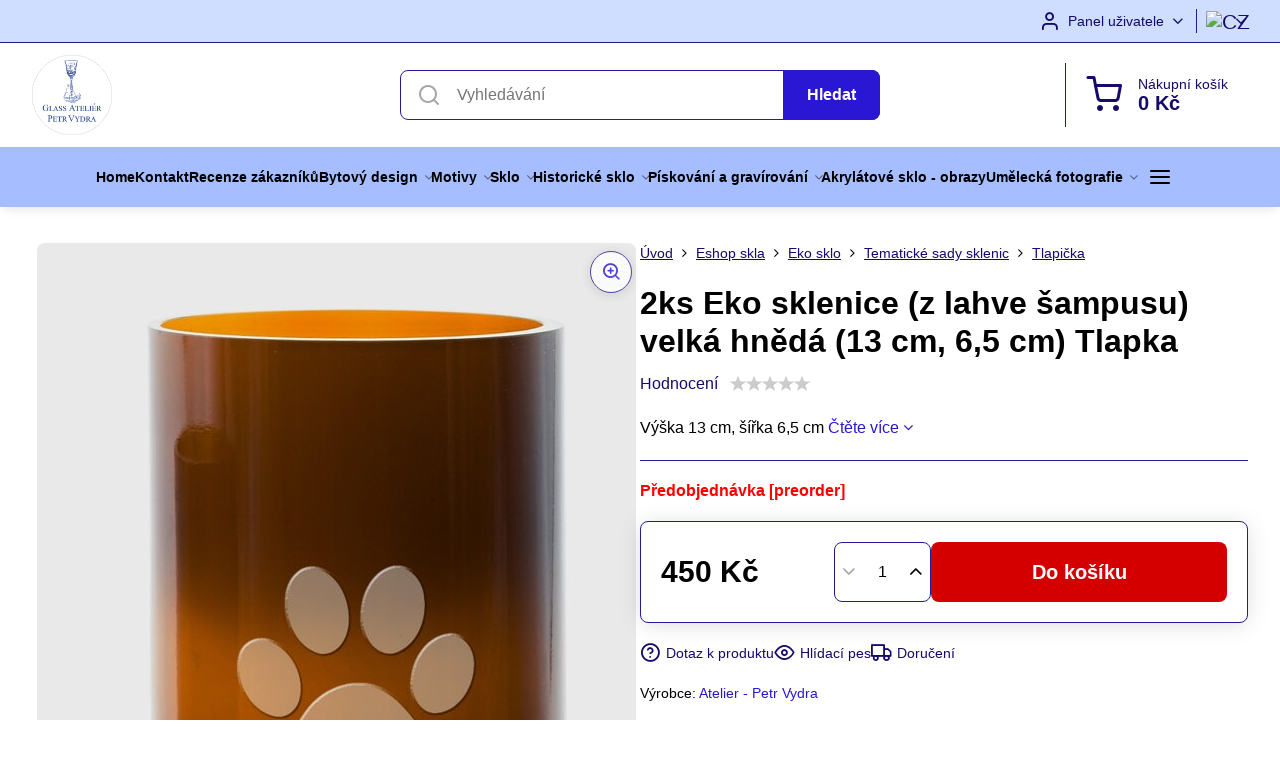

--- FILE ---
content_type: text/html; charset=UTF-8
request_url: https://www.petrvydra.cz/p/3176/2ks-eko-sklenice-z-lahve-sampusu-velka-hneda-13-cm-6-5-cm-tlapka
body_size: 22139
content:

<!DOCTYPE html>
<html  data-lang-code="cz" lang="cs" class="no-js s1-hasHeader1 s1-hasFixedMenu" data-lssid="4650b1a407f8">
    <head>
        <meta charset="utf-8">
        		<title>2ks Eko sklenice (z lahve šampusu) velká hnědá (13 cm, 6,5 cm) Tlapka</title>
                    <meta name="description" content="2ks Eko sklenice (z lahve šampusu) velká hnědá (13 cm, 6,5 cm) Tlapka">
        		<meta name="viewport" content="width=device-width, initial-scale=1" />
		         
<script data-privacy-group="script">
var FloxSettings = {
'cartItems': {},'cartProducts': {},'cartType': "slider",'loginType': "slider",'regformType': "slider",'langVer': "" 
}; 
 
</script>
<script data-privacy-group="script">
FloxSettings.img_size = { 'min': "50x50",'small': "120x120",'medium': "440x440",'large': "800x800",'max': "1600x1600",'product_antn': "440x440",'product_detail': "800x800" };
</script>
    <script type="text/javascript" data-privacy-group="script">
FloxSettings.options={},FloxSettings.options.MANDATORY=1,FloxSettings.options.FUNC=2,FloxSettings.options.ANALYTIC=4,FloxSettings.options.AD=8,FloxSettings.options.fullConsent=15,FloxSettings.options.maxConsent=15,FloxSettings.options.consent=15,FloxSettings.options.allow_unclassified=1,FloxSettings.google_consent2_options={},FloxSettings.google_consent2_options.AD_DATA=1,FloxSettings.google_consent2_options.AD_PERSON=2,FloxSettings.google_consent2_options.consent=3;
</script>
    

<meta name="referrer" content="no-referrer-when-downgrade">


<link rel="canonical" href="https://www.petrvydra.cz/p/3176/2ks-eko-sklenice-z-lahve-sampusu-velka-hneda-13-cm-6-5-cm-tlapka">
    

<style itemscope itemtype="https://schema.org/WebPage" itemref="p1a p1b p1c"></style> 
<meta id="p1a" itemprop="name" content="2ks Eko sklenice (z lahve šampusu) velká hnědá (13 cm, 6,5 cm) Tlapka">
<meta id="p1b" itemprop="description" content="2ks Eko sklenice (z lahve šampusu) velká hnědá (13 cm, 6,5 cm) Tlapka">  
<meta property="og:title" content="2ks Eko sklenice (z lahve šampusu) velká hnědá (13 cm, 6,5 cm) Tlapka">

<meta property="og:url" content="https://www.petrvydra.cz/p/3176/2ks-eko-sklenice-z-lahve-sampusu-velka-hneda-13-cm-6-5-cm-tlapka">
<meta property="og:description" content="2ks Eko sklenice (z lahve šampusu) velká hnědá (13 cm, 6,5 cm) Tlapka">

<meta name="twitter:card" content="summary_large_image">
<meta name="twitter:title" content="2ks Eko sklenice (z lahve šampusu) velká hnědá (13 cm, 6,5 cm) Tlapka">
<meta name="twitter:description" content="2ks Eko sklenice (z lahve šampusu) velká hnědá (13 cm, 6,5 cm) Tlapka">

    <meta property="og:locale" content="cs_CZ">

    <meta property="og:type" content="product">
    <meta id="p1c" itemprop="image" content="https://www.petrvydra.cz/resize/e:0ef42/440/440/files/tlapka-recy/310963342-437900608258428-684542360712165990-n.jpg">
    <meta property="og:image" content="https://www.petrvydra.cz/resize/e:0ef42/1200/630/files/tlapka-recy/310963342-437900608258428-684542360712165990-n.jpg">  
    <meta name="twitter:image" content="https://www.petrvydra.cz/resize/e:0ef42/1200/630/files/tlapka-recy/310963342-437900608258428-684542360712165990-n.jpg">
    <link href="https://www.petrvydra.cz/resize/e:0ef42/440/440/files/tlapka-recy/310963342-437900608258428-684542360712165990-n.jpg" rel="previewimage">

<link rel="alternate" type="application/rss+xml" title="RSS feed pro www.petrvydra.cz" href="/e/rss/news">

<link rel="dns-prefetch" href="https://www.byznysweb.cz">
<link rel="preconnect" href="https://www.byznysweb.cz/" crossorigin>
<link rel="preload" href="/erp-templates/skins/flat/universal/fonts/fontawesome-webfont.woff2" as="font" type="font/woff2" crossorigin>
<link href="/erp-templates/260116130550/universal.css" rel="stylesheet" type="text/css" media="all">  




<script data-privacy-group="mandatory">
    FloxSettings.trackerData = {
                    'cartIds': []
            };
    </script> 
    <link rel="shortcut icon" href="/files/gravirovani-kov/1.png">
    <link rel="icon" href="/files/gravirovani-kov/1.png?refresh" type="image/x-icon">

		<script data-privacy-group="script">
			FloxSettings.cartType = "same_page";
			FloxSettings.loginType = "custom";
			FloxSettings.regformType = "custom";
		</script>
												<style>
			:root {
				--s1-accentTransparent: #2A17D417;
				--s1-accentComplement: #fff;
				--s1-maccentComplement: #fff;
				--s1-menuBgComplementTransparent: #000b;
				--s1-menuBgComplementTransparent2: #0002;
				--s1-menuBgComplement: #000;
				--s1-accentDark: #150b6a;
			}
		</style>

		</head>
<body class="s1-pt-product  s1-roundedCorners">
    
    <noscript class="noprint">
        <div id="noscript">
            Javascript není prohlížečem podporován nebo je vypnutý. Pro zobrazení stránky tak, jak byla zamýšlena, použijte prohlížeč s podporou JavaScriptu.
            <br>Pomoc: <a href="https://www.enable-javascript.com/" target="_blank">Enable-Javascript.com</a>.
        </div>
    </noscript>
    
    <div class="oCont remodal-bg">
																																					
						

	
	<section class="s1-headerTop s1-headerTop-style1 noprint">
		<div class="s1-cont flex ai-c">
										<div class="s1-headerTop-right flex ml-a">
											<div class="s1-dropDown s1-loginDropdown">
	<a href="/e/login" class="s1-dropDown-toggler">
		<i class="s1-icon s1-icon-user s1-dropDown-icon" aria-hidden="true"></i>
		<span class="s1-dropDown-title">Panel uživatele</span>
		<i class="fa fa-angle-down s1-dropDown-arrow"></i>
	</a>
	<ul class="s1-dropDown-items">
				<li class="s1-dropDown-item">
			<a class="s1-dropDown-link" href="/e/login" data-remodal-target="s1-acc">
				<i class="s1-icon s1-icon-log-in s1-dropDown-icon"></i>
				<span class="s1-dropDown-title">Přihlásit se</span>
			</a>
		</li>
						<li class="s1-dropDown-item">
			<a class="s1-dropDown-link" href="/e/account/register">
				<i class="s1-icon s1-icon-user-plus s1-dropDown-icon"></i>
				<span class="s1-dropDown-title">Registrace</span>
			</a>
		</li>
    		</ul>
</div>

																	<div class="s1-flags s1-dropDown">
		<button class="s1-flags-currentLang s1-dropDown-toggler">
			<img class="s1-flag-img s1-dropDown-img" src="/erp/images/flags/flat/24/CZ.png" alt="CZ">
			<i class="fa fa-angle-down s1-dropDown-arrow"></i>
		</button>
		<ul class="s1-flags-dropDown s1-dropDown-items">
							        									<li class="s1-dropDown-item">
					<a class="s1-flags-lang s1-dropDown-link flag-sk" href="/sk/p/3176/:r">
						<img class="s1-flag-img s1-dropDown-img" src="/erp/images/flags/flat/24/SK.png" alt="SK">
													<span class="s1-flag-title s1-dropDown-title">Slovak</span>
											</a>
				</li>
				        									<li class="s1-dropDown-item">
					<a class="s1-flags-lang s1-dropDown-link flag-de" href="/de/p/3176/:r">
						<img class="s1-flag-img s1-dropDown-img" src="/erp/images/flags/flat/24/DE.png" alt="DE">
													<span class="s1-flag-title s1-dropDown-title">German</span>
											</a>
				</li>
				        			</ul>
	</div>

									</div>
					</div>
	</section>
<header class="s1-header s1-header-style1  noprint">
	<section class="s1-header-cont s1-cont flex">
		<div class="s1-header-logo">
							<a class="s1-imglogo" href="/"><img src="/files/logo-moje.jpg" alt="Logo"></a>
					</div>
		<div class="s1-header-actions flex">
						<div class="s1-header-search">
				<!-- search activator -->
				<div class="s1-header-action m-hide">
					<a href="/e/search" title="Hledat" class="s1-header-actionLink s1-searchActivatorJS"><i class="s1-icon s1-icon-search"></i></a>
				</div>
					<form action="/e/search" method="get" class="siteSearchForm s1-topSearch-form">
		<div class="siteSearchCont s1-topSearch">
			<label class="s1-siteSearch-label flex">
				<i class="s1-icon s1-icon-search rm-hide"></i>
				<input data-pages="Stránky" data-products="Produkty" data-categories="Kategorie" data-news="Novinky" data-brands="Výrobce" class="siteSearchInput" id="s1-small-search" placeholder="Vyhledávání" name="word" type="text" value="">
				<button class="button" type="submit">Hledat</button>
			</label>
		</div>
	</form>

			</div>
			
												<!-- cart -->
			<div class="s1-headerCart-outer">
				            
    		<div class="s1-header-action s1-headerCart">
			<a class="s1-header-actionLink smallCart" href="/e/cart/index" title="Nákupní košík">
				<i class="s1-icon s1-icon-shopping-cart"></i>
				<span class="smallCartItems buttonCartInvisible invisible">0</span>
				<div class="s1-scText rl-hide">
					<span class="s1-scTitle">Nákupní košík</span>
					<span class="smallCartTotal smallCartPrice" data-pieces="0">0 Kč</span>
				</div>
			</a>
			<div id="s1-customSmallCartCont" class="s1-smallCart-wrapper"></div>
		</div>
    
			</div>
			<!-- menu -->
						<div class="s1-header-action l-hide">
				<button aria-label="Menu" class="s1-header-actionLink s1-menuActivatorJS"><i class="s1-icon s1-icon-menu"></i></button>
			</div>
					</div>
	</section>
		<div class="s1-menu-section s1-header-color2">
					<div class="s1-menu-overlay s1-menuActivatorJS l-hide"></div>
			<div class="s1-menu-wrapper">
				<div class="s1-menu-header l-hide">
					Menu
					<span class="s1-menuClose s1-menuActivatorJS">✕</span>
				</div>
				<div class="s1-menu-cont s1-cont">
											     
                                        																														<nav class="s1-menu s1-menu-center">
								<ul class="s1-menu-items">
																	<li class="s1-menu-item  ">
							<a class="s1-menu-link " href="/">
																<span>Home</span>
															</a>
													</li>
																	<li class="s1-menu-item  ">
							<a class="s1-menu-link " href="/kontakt">
																<span>Kontakt</span>
															</a>
													</li>
																	<li class="s1-menu-item  ">
							<a class="s1-menu-link " href="/recenze-zakazniku">
																<span>Recenze zákazníků</span>
															</a>
													</li>
																	<li class="s1-menu-item  hasSubmenu s1-sub-group s1-sub-group-inlineLinks">
							<a class="s1-menu-link " href="/bytovy-design">
																<span>Bytový design</span>
								<i class="s1-menuChevron fa fa-angle-right"></i>							</a>
															     
                                        														<ul class="s1-submenu-items level-1">
								<li class="s1-submenu-item level-1    ">
															<a href="/bytovy-design/obraz-na-akrylatovem-skle-elegance-ktera-vydrzi" class="s1-submenu-link ">
						<span>Akrylátové sklo - obrazy</span>
											</a>
									</li>
								<li class="s1-submenu-item level-1  hasSubmenu  ">
															<a href="/bytovy-design/umelecke-fotografie" class="s1-submenu-link ">
						<span>Umělecká fotografie</span>
						<i class="s1-menuChevron fa fa-angle-right l-hide"></i>					</a>
																		     
                                        																														<ul class="s1-submenu-items level-2">
								<li class="s1-submenu-item level-2    ">
															<a href="/bytovy-design/umelecke-fotografie/limitovane-edice-autorskych-fotografii" class="s1-submenu-link ">
						<span>Limitované edice autorských fotografií</span>
											</a>
									</li>
								<li class="s1-submenu-item level-2    ">
															<a href="/bytovy-design/umelecke-fotografie/obraz-na-akrylatovem-skle-elegance-ktera-vydrzi" class="s1-submenu-link ">
						<span>Akrylátové sklo</span>
											</a>
									</li>
											</ul>
		    
															</li>
								<li class="s1-submenu-item level-1    ">
															<a href="/bytovy-design/benatska-zrcadla" class="s1-submenu-link ">
						<span>Benátská zrcadla</span>
											</a>
									</li>
								<li class="s1-submenu-item level-1  hasSubmenu  ">
															<a href="/bytovy-design/historicke-sklo" class="s1-submenu-link ">
						<span>Historické sklo</span>
						<i class="s1-menuChevron fa fa-angle-right l-hide"></i>					</a>
																		     
                                        																														<ul class="s1-submenu-items level-2">
								<li class="s1-submenu-item level-2    ">
															<a href="/bytovy-design/historicke-sklo/petrolejove-lampy" class="s1-submenu-link ">
						<span>Petrolejové lampy</span>
											</a>
									</li>
								<li class="s1-submenu-item level-2    ">
															<a href="/bytovy-design/historicke-sklo/sady-a-sety-sklenic" class="s1-submenu-link ">
						<span>Sady a sety sklenic</span>
											</a>
									</li>
								<li class="s1-submenu-item level-2    ">
															<a href="/bytovy-design/historicke-sklo/dzbany" class="s1-submenu-link ">
						<span>Džbány</span>
											</a>
									</li>
								<li class="s1-submenu-item level-2    ">
															<a href="/bytovy-design/historicke-sklo/karafy" class="s1-submenu-link ">
						<span>Karafy</span>
											</a>
									</li>
								<li class="s1-submenu-item level-2    s1-hidden">
															<a href="/bytovy-design/historicke-sklo/misy" class="s1-submenu-link ">
						<span>Mísy</span>
											</a>
									</li>
								<li class="s1-submenu-item level-2    s1-hidden">
															<a href="/bytovy-design/historicke-sklo/svicny" class="s1-submenu-link ">
						<span>Svícny</span>
											</a>
									</li>
								<li class="s1-submenu-item level-2    s1-hidden">
															<a href="/bytovy-design/historicke-sklo/sklenice" class="s1-submenu-link ">
						<span>Sklenice</span>
											</a>
									</li>
								<li class="s1-submenu-item level-2    s1-hidden">
															<a href="/bytovy-design/historicke-sklo/sety" class="s1-submenu-link ">
						<span>Sety </span>
											</a>
									</li>
								<li class="s1-submenu-item level-2    s1-hidden">
															<a href="/bytovy-design/historicke-sklo/zvirata" class="s1-submenu-link ">
						<span>Zvířata</span>
											</a>
									</li>
								<li class="s1-submenu-item level-2    s1-hidden">
															<a href="/bytovy-design/historicke-sklo/vazy" class="s1-submenu-link ">
						<span>vázy</span>
											</a>
									</li>
												<li class="s1-submenu-item level-2 s1-submenu-showmore rl-hide">
					<a class="s1-submenu-link s1-submenu-linkShowmore" href="/bytovy-design/historicke-sklo">Další kategorie <i class="fa fa-angle-right" aria-hidden="true"></i></a>
				</li>
							</ul>
		    
															</li>
								<li class="s1-submenu-item level-1  hasSubmenu  ">
															<a href="/bytovy-design/piskovana-a-ryta-dekorativni-zrcadla" class="s1-submenu-link ">
						<span>Pískovaná a rytá dekorativní zrcadla</span>
						<i class="s1-menuChevron fa fa-angle-right l-hide"></i>					</a>
																		     
                                        																														<ul class="s1-submenu-items level-2">
								<li class="s1-submenu-item level-2    ">
															<a href="/bytovy-design/piskovana-a-ryta-dekorativni-zrcadla/benatska-zrcadla" class="s1-submenu-link ">
						<span>Benátská zrcadla</span>
											</a>
									</li>
											</ul>
		    
															</li>
								<li class="s1-submenu-item level-1    ">
															<a href="/bytovy-design/rekonstrukce-starych-piskovanych-oken-a-dveri-vcetne-sklenarskych-a-truhlarskych-praci" class="s1-submenu-link ">
						<span>Pískování a rekonstrukce starých dekorativních pískovaných oken a dveří včetně sklenářských a truhlářských prací.</span>
											</a>
									</li>
											</ul>
		    
													</li>
																	<li class="s1-menu-item  hasSubmenu s1-sub-group s1-sub-group-inlineLinks">
							<a class="s1-menu-link " href="/motivy">
																<span>Motivy</span>
								<i class="s1-menuChevron fa fa-angle-right"></i>							</a>
															     
                                        														<ul class="s1-submenu-items level-1">
								<li class="s1-submenu-item level-1  hasSubmenu  ">
															<a href="/motivy/firemni-darky" class="s1-submenu-link ">
						<span>Firemní dárky - sportovní trofeje</span>
						<i class="s1-menuChevron fa fa-angle-right l-hide"></i>					</a>
																		     
                                        																														<ul class="s1-submenu-items level-2">
								<li class="s1-submenu-item level-2    ">
															<a href="/motivy/firemni-darky/luxusni-i-prakticke-reklamni-darkove-predmety" class="s1-submenu-link ">
						<span>Luxusní i praktické reklamní dárkové předměty </span>
											</a>
									</li>
								<li class="s1-submenu-item level-2    ">
															<a href="/motivy/firemni-darky/loga-a-firemni-darky" class="s1-submenu-link ">
						<span>Loga a firemní dárky</span>
											</a>
									</li>
								<li class="s1-submenu-item level-2    ">
															<a href="/motivy/firemni-darky/sportovni-trofeje" class="s1-submenu-link ">
						<span>Sportovní trofeje</span>
											</a>
									</li>
											</ul>
		    
															</li>
								<li class="s1-submenu-item level-1  hasSubmenu  ">
															<a href="/motivy/maly-princ" class="s1-submenu-link ">
						<span>Edice Malý princ</span>
						<i class="s1-menuChevron fa fa-angle-right l-hide"></i>					</a>
																		     
                                        																														<ul class="s1-submenu-items level-2">
								<li class="s1-submenu-item level-2    ">
															<a href="/motivy/maly-princ/maly-princ-a-hroznys" class="s1-submenu-link ">
						<span>Malý princ a hroznýš</span>
											</a>
									</li>
								<li class="s1-submenu-item level-2    ">
															<a href="/motivy/maly-princ/maly-princ-a-liska" class="s1-submenu-link ">
						<span>Malý princ a liška</span>
											</a>
									</li>
								<li class="s1-submenu-item level-2    ">
															<a href="/motivy/maly-princ/maly-princ-let" class="s1-submenu-link ">
						<span>Malý princ - Leť!</span>
											</a>
									</li>
								<li class="s1-submenu-item level-2    ">
															<a href="/motivy/maly-princ/maly-princ-na-planetce" class="s1-submenu-link ">
						<span>Malý princ na planetce</span>
											</a>
									</li>
											</ul>
		    
															</li>
								<li class="s1-submenu-item level-1  hasSubmenu  ">
															<a href="/motivy/moderni-vzory" class="s1-submenu-link ">
						<span>Moderní vzory</span>
						<i class="s1-menuChevron fa fa-angle-right l-hide"></i>					</a>
																		     
                                        																														<ul class="s1-submenu-items level-2">
								<li class="s1-submenu-item level-2    ">
															<a href="/motivy/moderni-vzory/abstraktni-motiv" class="s1-submenu-link ">
						<span>Abstraktní motiv</span>
											</a>
									</li>
								<li class="s1-submenu-item level-2    ">
															<a href="/motivy/moderni-vzory/jemny-motiv" class="s1-submenu-link ">
						<span>Jemný motiv a spirálka</span>
											</a>
									</li>
								<li class="s1-submenu-item level-2    ">
															<a href="/motivy/moderni-vzory/bodlak" class="s1-submenu-link ">
						<span>Bodlák</span>
											</a>
									</li>
											</ul>
		    
															</li>
								<li class="s1-submenu-item level-1  hasSubmenu  ">
															<a href="/motivy/tlapicka" class="s1-submenu-link ">
						<span>Zvířecí motivy</span>
						<i class="s1-menuChevron fa fa-angle-right l-hide"></i>					</a>
																		     
                                        																														<ul class="s1-submenu-items level-2">
								<li class="s1-submenu-item level-2    ">
															<a href="/motivy/tlapicka/vlk" class="s1-submenu-link ">
						<span>Motiv Vlka</span>
											</a>
									</li>
								<li class="s1-submenu-item level-2    ">
															<a href="/motivy/tlapicka/sova" class="s1-submenu-link ">
						<span>Sova</span>
											</a>
									</li>
											</ul>
		    
															</li>
								<li class="s1-submenu-item level-1    ">
															<a href="/motivy/portrety-a-fotografie-piskovane-na-plakety" class="s1-submenu-link ">
						<span>Fotografie přenesené na sklo, kov, kámen, plexisklo atd</span>
											</a>
									</li>
								<li class="s1-submenu-item level-1    ">
															<a href="/motivy/piskovany-motiv-vybrany-z-galerie-vyrobku" class="s1-submenu-link ">
						<span>Pískovaný motiv vybraný z galerie výrobku</span>
											</a>
									</li>
								<li class="s1-submenu-item level-1    ">
															<a href="/motivy/vlocky" class="s1-submenu-link ">
						<span>Vločky</span>
											</a>
									</li>
								<li class="s1-submenu-item level-1    ">
															<a href="/motivy/kvet-zivota" class="s1-submenu-link ">
						<span>Motiv Květ života</span>
											</a>
									</li>
								<li class="s1-submenu-item level-1    ">
															<a href="/motivy/harley-davidson" class="s1-submenu-link ">
						<span>Harley Davidson</span>
											</a>
									</li>
								<li class="s1-submenu-item level-1    ">
															<a href="/motivy/svatebni-sklenice-a-doplnky" class="s1-submenu-link ">
						<span>Svatební sklenice a doplňky</span>
											</a>
									</li>
								<li class="s1-submenu-item level-1    ">
															<a href="/motivy/keltske-a-vikingske-motivy" class="s1-submenu-link ">
						<span>Keltské a vikingské motivy</span>
											</a>
									</li>
								<li class="s1-submenu-item level-1    ">
															<a href="/motivy/noty" class="s1-submenu-link ">
						<span>Hudební motivy</span>
											</a>
									</li>
								<li class="s1-submenu-item level-1    ">
															<a href="/motivy/kolekce-rytych-sklenic-alpska-protez-edelweiss" class="s1-submenu-link ">
						<span>Motiv Alpská protěž</span>
											</a>
									</li>
								<li class="s1-submenu-item level-1    ">
															<a href="/motivy/decentni-a-jeme-motivy" class="s1-submenu-link ">
						<span>Decentní motiv</span>
											</a>
									</li>
								<li class="s1-submenu-item level-1    ">
															<a href="/motivy/kvetinove-moitvy" class="s1-submenu-link ">
						<span>Květinové motivy</span>
											</a>
									</li>
								<li class="s1-submenu-item level-1    ">
															<a href="/motivy/monogramy" class="s1-submenu-link ">
						<span>Monogramy</span>
											</a>
									</li>
								<li class="s1-submenu-item level-1    ">
															<a href="/motivy/lovecke-motivy" class="s1-submenu-link ">
						<span>Lovecké motivy</span>
											</a>
									</li>
								<li class="s1-submenu-item level-1    ">
															<a href="/motivy/namornicke-motivy" class="s1-submenu-link ">
						<span>Námořnické motivy</span>
											</a>
									</li>
								<li class="s1-submenu-item level-1    ">
															<a href="/motivy/maturitni-sklo" class="s1-submenu-link ">
						<span>Maturitní sklenice</span>
											</a>
									</li>
								<li class="s1-submenu-item level-1    ">
															<a href="/motivy/exkluzivni-rytiny" class="s1-submenu-link ">
						<span>Exkluzivní rytiny</span>
											</a>
									</li>
								<li class="s1-submenu-item level-1    ">
															<a href="/motivy/motiv-kone" class="s1-submenu-link ">
						<span>Motiv koně</span>
											</a>
									</li>
								<li class="s1-submenu-item level-1    ">
															<a href="/motivy/motiv-draka" class="s1-submenu-link ">
						<span>Motiv draka</span>
											</a>
									</li>
								<li class="s1-submenu-item level-1    ">
															<a href="/motivy/tim-burton" class="s1-submenu-link ">
						<span>Motivy Tim Burton</span>
											</a>
									</li>
								<li class="s1-submenu-item level-1    ">
															<a href="/motivy/jing-jang" class="s1-submenu-link ">
						<span>Motiv Jing Jang</span>
											</a>
									</li>
								<li class="s1-submenu-item level-1    ">
															<a href="/motivy/strom-zivota1" class="s1-submenu-link ">
						<span>Motiv Strom života</span>
											</a>
									</li>
								<li class="s1-submenu-item level-1    ">
															<a href="/motivy/thorovo-kladivo" class="s1-submenu-link ">
						<span>Thorovo kladivo</span>
											</a>
									</li>
								<li class="s1-submenu-item level-1    ">
															<a href="/motivy/vazka" class="s1-submenu-link ">
						<span>Motiv Vážky</span>
											</a>
									</li>
								<li class="s1-submenu-item level-1    ">
															<a href="/motivy/andelska-kridla" class="s1-submenu-link ">
						<span>Andělská křídla</span>
											</a>
									</li>
								<li class="s1-submenu-item level-1    ">
															<a href="/motivy/moldavsky-cap" class="s1-submenu-link ">
						<span>Moldavský čáp</span>
											</a>
									</li>
								<li class="s1-submenu-item level-1    ">
															<a href="/motivy/moldavsky-cap-in-vino-veritas" class="s1-submenu-link ">
						<span>Moldavský čáp - In Vino veritas</span>
											</a>
									</li>
								<li class="s1-submenu-item level-1    ">
															<a href="/motivy/in-vino-veritas-napis" class="s1-submenu-link ">
						<span>In Vino veritas - nápis</span>
											</a>
									</li>
											</ul>
		    
													</li>
																	<li class="s1-menu-item  hasSubmenu s1-sub-group s1-sub-group-inlineLinks">
							<a class="s1-menu-link " href="/eshop-levne-sperky-darky-sklo-porcelan">
																<span>Sklo</span>
								<i class="s1-menuChevron fa fa-angle-right"></i>							</a>
															     
                                        														<ul class="s1-submenu-items level-1">
								<li class="s1-submenu-item level-1    ">
															<a href="/eshop-levne-sperky-darky-sklo-porcelan/vazy" class="s1-submenu-link ">
						<span>Vázy</span>
											</a>
									</li>
								<li class="s1-submenu-item level-1    ">
															<a href="/eshop-levne-sperky-darky-sklo-porcelan/stojany-naa-svicny" class="s1-submenu-link ">
						<span>Svícny</span>
											</a>
									</li>
								<li class="s1-submenu-item level-1    ">
															<a href="/eshop-levne-sperky-darky-sklo-porcelan/pullitry-a-tretinky" class="s1-submenu-link ">
						<span>Pullitry a třetinky</span>
											</a>
									</li>
								<li class="s1-submenu-item level-1  hasSubmenu  ">
															<a href="/eshop-levne-sperky-darky-sklo-porcelan/historicke-sklo1" class="s1-submenu-link ">
						<span>Historické sklo</span>
						<i class="s1-menuChevron fa fa-angle-right l-hide"></i>					</a>
																		     
                                        																														<ul class="s1-submenu-items level-2">
								<li class="s1-submenu-item level-2    ">
															<a href="/eshop-levne-sperky-darky-sklo-porcelan/historicke-sklo1/petrolejove-lampy" class="s1-submenu-link ">
						<span>Petrolejové lampy</span>
											</a>
									</li>
								<li class="s1-submenu-item level-2    ">
															<a href="/eshop-levne-sperky-darky-sklo-porcelan/historicke-sklo1/sady-a-sety-sklenic" class="s1-submenu-link ">
						<span>Sady a sety sklenic</span>
											</a>
									</li>
								<li class="s1-submenu-item level-2    ">
															<a href="/eshop-levne-sperky-darky-sklo-porcelan/historicke-sklo1/dzbany" class="s1-submenu-link ">
						<span>Džbány</span>
											</a>
									</li>
								<li class="s1-submenu-item level-2    ">
															<a href="/eshop-levne-sperky-darky-sklo-porcelan/historicke-sklo1/karafy" class="s1-submenu-link ">
						<span>Karafy</span>
											</a>
									</li>
								<li class="s1-submenu-item level-2    s1-hidden">
															<a href="/eshop-levne-sperky-darky-sklo-porcelan/historicke-sklo1/misy" class="s1-submenu-link ">
						<span>Mísy</span>
											</a>
									</li>
								<li class="s1-submenu-item level-2    s1-hidden">
															<a href="/eshop-levne-sperky-darky-sklo-porcelan/historicke-sklo1/svicny" class="s1-submenu-link ">
						<span>Svícny</span>
											</a>
									</li>
								<li class="s1-submenu-item level-2    s1-hidden">
															<a href="/eshop-levne-sperky-darky-sklo-porcelan/historicke-sklo1/sklenice" class="s1-submenu-link ">
						<span>Sklenice</span>
											</a>
									</li>
								<li class="s1-submenu-item level-2    s1-hidden">
															<a href="/eshop-levne-sperky-darky-sklo-porcelan/historicke-sklo1/sety" class="s1-submenu-link ">
						<span>Sety </span>
											</a>
									</li>
								<li class="s1-submenu-item level-2    s1-hidden">
															<a href="/eshop-levne-sperky-darky-sklo-porcelan/historicke-sklo1/zvirata" class="s1-submenu-link ">
						<span>Zvířata</span>
											</a>
									</li>
								<li class="s1-submenu-item level-2    s1-hidden">
															<a href="/eshop-levne-sperky-darky-sklo-porcelan/historicke-sklo1/vazy" class="s1-submenu-link ">
						<span>vázy</span>
											</a>
									</li>
												<li class="s1-submenu-item level-2 s1-submenu-showmore rl-hide">
					<a class="s1-submenu-link s1-submenu-linkShowmore" href="/eshop-levne-sperky-darky-sklo-porcelan/historicke-sklo1">Další kategorie <i class="fa fa-angle-right" aria-hidden="true"></i></a>
				</li>
							</ul>
		    
															</li>
								<li class="s1-submenu-item level-1    ">
															<a href="/eshop-levne-sperky-darky-sklo-porcelan/benatska-zrcadla" class="s1-submenu-link ">
						<span>Benátská zrcadla</span>
											</a>
									</li>
								<li class="s1-submenu-item level-1    ">
															<a href="/eshop-levne-sperky-darky-sklo-porcelan/vyroba-sklenenych-trofeji-a-plaket-na-zakazku" class="s1-submenu-link ">
						<span>Výroba skleněných trofejí a plaket na zakázku</span>
											</a>
									</li>
								<li class="s1-submenu-item level-1    ">
															<a href="/eshop-levne-sperky-darky-sklo-porcelan/portrety-a-fotografie-piskovane-na-plakety" class="s1-submenu-link ">
						<span>Fotografie přenesené na sklo</span>
											</a>
									</li>
								<li class="s1-submenu-item level-1  hasSubmenu  ">
															<a href="/eshop-levne-sperky-darky-sklo-porcelan/rucne-ryte-sklo-na-zakazku" class="s1-submenu-link ">
						<span>Ručně ryté sklo a pískování</span>
						<i class="s1-menuChevron fa fa-angle-right l-hide"></i>					</a>
																		     
                                        																														<ul class="s1-submenu-items level-2">
								<li class="s1-submenu-item level-2    ">
															<a href="/eshop-levne-sperky-darky-sklo-porcelan/rucne-ryte-sklo-na-zakazku/rucne-ryte-sklenice" class="s1-submenu-link ">
						<span>&gt;&gt; Ručně ryté sklenice</span>
											</a>
									</li>
								<li class="s1-submenu-item level-2    ">
															<a href="/eshop-levne-sperky-darky-sklo-porcelan/rucne-ryte-sklo-na-zakazku/svatebni-maturitni-sklenice" class="s1-submenu-link ">
						<span>Svatební a výroční sklenice</span>
											</a>
									</li>
								<li class="s1-submenu-item level-2    ">
															<a href="/eshop-levne-sperky-darky-sklo-porcelan/rucne-ryte-sklo-na-zakazku/nahrobni-sklenene-desky-a-plakety" class="s1-submenu-link ">
						<span>Náhrobní skleněné desky a plakety</span>
											</a>
									</li>
								<li class="s1-submenu-item level-2    ">
															<a href="/eshop-levne-sperky-darky-sklo-porcelan/rucne-ryte-sklo-na-zakazku/ryte-vazy-na-zakazku" class="s1-submenu-link ">
						<span>Ručně ryté vázy</span>
											</a>
									</li>
								<li class="s1-submenu-item level-2    s1-hidden">
															<a href="/eshop-levne-sperky-darky-sklo-porcelan/rucne-ryte-sklo-na-zakazku/ryte-sklenice-na-kafe" class="s1-submenu-link ">
						<span>Ručně ryté sklenice na kafe</span>
											</a>
									</li>
								<li class="s1-submenu-item level-2    s1-hidden">
															<a href="/eshop-levne-sperky-darky-sklo-porcelan/rucne-ryte-sklo-na-zakazku/ryte-zdobene-pullitry" class="s1-submenu-link ">
						<span>Ručně ryté pullitry a sklenice na pivo</span>
											</a>
									</li>
								<li class="s1-submenu-item level-2    s1-hidden">
															<a href="/eshop-levne-sperky-darky-sklo-porcelan/rucne-ryte-sklo-na-zakazku/zavesna-sklicka-do-oken" class="s1-submenu-link ">
						<span>Závěsná rytá a pískovaná sklíčka</span>
											</a>
									</li>
								<li class="s1-submenu-item level-2    s1-hidden">
															<a href="/eshop-levne-sperky-darky-sklo-porcelan/rucne-ryte-sklo-na-zakazku/exkluzivni-rytiny" class="s1-submenu-link ">
						<span>Exkluzivní rytiny</span>
											</a>
									</li>
												<li class="s1-submenu-item level-2 s1-submenu-showmore rl-hide">
					<a class="s1-submenu-link s1-submenu-linkShowmore" href="/eshop-levne-sperky-darky-sklo-porcelan/rucne-ryte-sklo-na-zakazku">Další kategorie <i class="fa fa-angle-right" aria-hidden="true"></i></a>
				</li>
							</ul>
		    
															</li>
								<li class="s1-submenu-item level-1  hasSubmenu  ">
															<a href="/eshop-levne-sperky-darky-sklo-porcelan/kristalove-vazy-masivni-sklo" class="s1-submenu-link ">
						<span>Crystalite sety a vázy ( QUADRO - ORBIT - LAGUNA )</span>
						<i class="s1-menuChevron fa fa-angle-right l-hide"></i>					</a>
																		     
                                        																														<ul class="s1-submenu-items level-2">
								<li class="s1-submenu-item level-2    ">
															<a href="/eshop-levne-sperky-darky-sklo-porcelan/kristalove-vazy-masivni-sklo/quadro-whisky" class="s1-submenu-link ">
						<span>Quadro whisky set</span>
											</a>
									</li>
								<li class="s1-submenu-item level-2    ">
															<a href="/eshop-levne-sperky-darky-sklo-porcelan/kristalove-vazy-masivni-sklo/laguna" class="s1-submenu-link ">
						<span>Laguna whisky set</span>
											</a>
									</li>
								<li class="s1-submenu-item level-2    ">
															<a href="/eshop-levne-sperky-darky-sklo-porcelan/kristalove-vazy-masivni-sklo/quadro-long-drink-set" class="s1-submenu-link ">
						<span>Quadro long drink set</span>
											</a>
									</li>
								<li class="s1-submenu-item level-2    ">
															<a href="/eshop-levne-sperky-darky-sklo-porcelan/kristalove-vazy-masivni-sklo/lovers-bottles" class="s1-submenu-link ">
						<span>Lovers bottles</span>
											</a>
									</li>
								<li class="s1-submenu-item level-2    s1-hidden">
															<a href="/eshop-levne-sperky-darky-sklo-porcelan/kristalove-vazy-masivni-sklo/vazy-misy-a-dozy-quadro-a-orbit" class="s1-submenu-link ">
						<span>Vázy, mísy a dozy QUADRO A ORBIT</span>
											</a>
									</li>
												<li class="s1-submenu-item level-2 s1-submenu-showmore rl-hide">
					<a class="s1-submenu-link s1-submenu-linkShowmore" href="/eshop-levne-sperky-darky-sklo-porcelan/kristalove-vazy-masivni-sklo">Další kategorie <i class="fa fa-angle-right" aria-hidden="true"></i></a>
				</li>
							</ul>
		    
															</li>
								<li class="s1-submenu-item level-1  hasSubmenu  ">
															<a href="/eshop-levne-sperky-darky-sklo-porcelan/originalni-recyklovane-sklo-z-lahvi" class="s1-submenu-link ">
						<span>Upcyklované sklo z lahví</span>
						<i class="s1-menuChevron fa fa-angle-right l-hide"></i>					</a>
																		     
                                        																														<ul class="s1-submenu-items level-2">
								<li class="s1-submenu-item level-2    ">
															<a href="/eshop-levne-sperky-darky-sklo-porcelan/originalni-recyklovane-sklo-z-lahvi/tematicke-sady-sklenic" class="s1-submenu-link ">
						<span>Tematické sady sklenic</span>
											</a>
									</li>
								<li class="s1-submenu-item level-2    ">
															<a href="/eshop-levne-sperky-darky-sklo-porcelan/originalni-recyklovane-sklo-z-lahvi/sklenice" class="s1-submenu-link ">
						<span>Sklenice</span>
											</a>
									</li>
								<li class="s1-submenu-item level-2    ">
															<a href="/eshop-levne-sperky-darky-sklo-porcelan/originalni-recyklovane-sklo-z-lahvi/dozy" class="s1-submenu-link ">
						<span>Dózy</span>
											</a>
									</li>
								<li class="s1-submenu-item level-2    ">
															<a href="/eshop-levne-sperky-darky-sklo-porcelan/originalni-recyklovane-sklo-z-lahvi/stojany-naa-svicny" class="s1-submenu-link ">
						<span>Svícny</span>
											</a>
									</li>
								<li class="s1-submenu-item level-2    s1-hidden">
															<a href="/eshop-levne-sperky-darky-sklo-porcelan/originalni-recyklovane-sklo-z-lahvi/vazy" class="s1-submenu-link ">
						<span>Vázy</span>
											</a>
									</li>
												<li class="s1-submenu-item level-2 s1-submenu-showmore rl-hide">
					<a class="s1-submenu-link s1-submenu-linkShowmore" href="/eshop-levne-sperky-darky-sklo-porcelan/originalni-recyklovane-sklo-z-lahvi">Další kategorie <i class="fa fa-angle-right" aria-hidden="true"></i></a>
				</li>
							</ul>
		    
															</li>
								<li class="s1-submenu-item level-1  hasSubmenu  ">
															<a href="/eshop-levne-sperky-darky-sklo-porcelan/sklenene-piskovane-obrazy-na-vitrazovem-skle" class="s1-submenu-link ">
						<span>Pískované obrazy</span>
						<i class="s1-menuChevron fa fa-angle-right l-hide"></i>					</a>
																		     
                                        																														<ul class="s1-submenu-items level-2">
								<li class="s1-submenu-item level-2    ">
															<a href="/eshop-levne-sperky-darky-sklo-porcelan/sklenene-piskovane-obrazy-na-vitrazovem-skle/zelene-vitrazove-sklo" class="s1-submenu-link ">
						<span>Zelené vitrážové sklo - černý rám</span>
											</a>
									</li>
								<li class="s1-submenu-item level-2    ">
															<a href="/eshop-levne-sperky-darky-sklo-porcelan/sklenene-piskovane-obrazy-na-vitrazovem-skle/zelene-vitrazove-sklo-hnedy-ram" class="s1-submenu-link ">
						<span>Zelené vitrážové sklo - hnědý rám</span>
											</a>
									</li>
											</ul>
		    
															</li>
											</ul>
		    
													</li>
																	<li class="s1-menu-item  hasSubmenu s1-sub-group s1-sub-group-inlineLinks">
							<a class="s1-menu-link " href="/historicke-sklo">
																<span>Historické sklo</span>
								<i class="s1-menuChevron fa fa-angle-right"></i>							</a>
															     
                                        														<ul class="s1-submenu-items level-1">
								<li class="s1-submenu-item level-1    ">
															<a href="/historicke-sklo/petrolejove-lampy" class="s1-submenu-link ">
						<span>Petrolejové lampy</span>
											</a>
									</li>
								<li class="s1-submenu-item level-1    ">
															<a href="/historicke-sklo/sady-a-sety-sklenic" class="s1-submenu-link ">
						<span>Sady a sety sklenic</span>
											</a>
									</li>
								<li class="s1-submenu-item level-1    ">
															<a href="/historicke-sklo/dzbany" class="s1-submenu-link ">
						<span>Džbány</span>
											</a>
									</li>
								<li class="s1-submenu-item level-1    ">
															<a href="/historicke-sklo/karafy" class="s1-submenu-link ">
						<span>Karafy</span>
											</a>
									</li>
								<li class="s1-submenu-item level-1    ">
															<a href="/historicke-sklo/misy" class="s1-submenu-link ">
						<span>Mísy</span>
											</a>
									</li>
								<li class="s1-submenu-item level-1    ">
															<a href="/historicke-sklo/svicny" class="s1-submenu-link ">
						<span>Svícny</span>
											</a>
									</li>
								<li class="s1-submenu-item level-1  hasSubmenu  ">
															<a href="/historicke-sklo/sklenice" class="s1-submenu-link ">
						<span>Sklenice</span>
						<i class="s1-menuChevron fa fa-angle-right l-hide"></i>					</a>
																		     
                                        																														<ul class="s1-submenu-items level-2">
								<li class="s1-submenu-item level-2    ">
															<a href="/historicke-sklo/sklenice/liker" class="s1-submenu-link ">
						<span>Likér</span>
											</a>
									</li>
								<li class="s1-submenu-item level-2    ">
															<a href="/historicke-sklo/sklenice/vino" class="s1-submenu-link ">
						<span>Víno</span>
											</a>
									</li>
								<li class="s1-submenu-item level-2    ">
															<a href="/historicke-sklo/sklenice/sampus" class="s1-submenu-link ">
						<span>šampus</span>
											</a>
									</li>
								<li class="s1-submenu-item level-2    ">
															<a href="/historicke-sklo/sklenice/whisky" class="s1-submenu-link ">
						<span>Whisky </span>
											</a>
									</li>
								<li class="s1-submenu-item level-2    s1-hidden">
															<a href="/historicke-sklo/sklenice/ostatni" class="s1-submenu-link ">
						<span>Ostatní</span>
											</a>
									</li>
												<li class="s1-submenu-item level-2 s1-submenu-showmore rl-hide">
					<a class="s1-submenu-link s1-submenu-linkShowmore" href="/historicke-sklo/sklenice">Další kategorie <i class="fa fa-angle-right" aria-hidden="true"></i></a>
				</li>
							</ul>
		    
															</li>
								<li class="s1-submenu-item level-1    ">
															<a href="/historicke-sklo/sety" class="s1-submenu-link ">
						<span>Sety </span>
											</a>
									</li>
								<li class="s1-submenu-item level-1    ">
															<a href="/historicke-sklo/zvirata" class="s1-submenu-link ">
						<span>Zvířata</span>
											</a>
									</li>
								<li class="s1-submenu-item level-1    ">
															<a href="/historicke-sklo/vazy" class="s1-submenu-link ">
						<span>vázy</span>
											</a>
									</li>
											</ul>
		    
													</li>
																	<li class="s1-menu-item  hasSubmenu s1-sub-group s1-sub-group-inlineLinks">
							<a class="s1-menu-link " href="/piskovani-skla">
																<span>Pískování  a gravírování</span>
								<i class="s1-menuChevron fa fa-angle-right"></i>							</a>
															     
                                        														<ul class="s1-submenu-items level-1">
								<li class="s1-submenu-item level-1    ">
															<a href="/piskovani-skla/rekonstrukce-starych-piskovanych-oken-a-dveri-vcetne-sklenarskych-a-truhlarskych-praci" class="s1-submenu-link ">
						<span>Pískování a rekonstrukce starých dekorativních pískovaných oken a dveří včetně sklenářských a truhlářských prací.</span>
											</a>
									</li>
								<li class="s1-submenu-item level-1  hasSubmenu  ">
															<a href="/piskovani-skla/piskovana-a-ryta-dekorativni-zrcadla" class="s1-submenu-link ">
						<span>Pískovaná a rytá dekorativní zrcadla</span>
						<i class="s1-menuChevron fa fa-angle-right l-hide"></i>					</a>
																		     
                                        																														<ul class="s1-submenu-items level-2">
								<li class="s1-submenu-item level-2    ">
															<a href="/piskovani-skla/piskovana-a-ryta-dekorativni-zrcadla/benatska-zrcadla" class="s1-submenu-link ">
						<span>Benátská zrcadla</span>
											</a>
									</li>
											</ul>
		    
															</li>
								<li class="s1-submenu-item level-1  hasSubmenu  ">
															<a href="/piskovani-skla/nahrobni-sklenene-desky-a-plakety" class="s1-submenu-link ">
						<span>Náhrobní desky atd.</span>
						<i class="s1-menuChevron fa fa-angle-right l-hide"></i>					</a>
																		     
                                        																														<ul class="s1-submenu-items level-2">
								<li class="s1-submenu-item level-2    ">
															<a href="/piskovani-skla/nahrobni-sklenene-desky-a-plakety/doplnky-na-hrbitov-nebo-kolumbaria" class="s1-submenu-link ">
						<span>Doplňky na hřbitov nebo kolumbária</span>
											</a>
									</li>
								<li class="s1-submenu-item level-2    ">
															<a href="/piskovani-skla/nahrobni-sklenene-desky-a-plakety/nahrobni-sklenene-desky-a-plakety" class="s1-submenu-link ">
						<span>Náhrobní skleněné desky </span>
											</a>
									</li>
								<li class="s1-submenu-item level-2    ">
															<a href="/piskovani-skla/nahrobni-sklenene-desky-a-plakety/nahrobni-desky-pro-domaci-mazlicky" class="s1-submenu-link ">
						<span>Náhrobní desky pro domácí mazlíčky</span>
											</a>
									</li>
								<li class="s1-submenu-item level-2    ">
															<a href="/piskovani-skla/nahrobni-sklenene-desky-a-plakety/preneseni-fotografie-a-napisu-na-sklenene-desky-specialni-technologii" class="s1-submenu-link ">
						<span>Přenesení fotografie a nápisu na skleněné desky speciální technologií.</span>
											</a>
									</li>
								<li class="s1-submenu-item level-2    s1-hidden">
															<a href="/piskovani-skla/nahrobni-sklenene-desky-a-plakety/nahrobni-zulove-desky-s-podstavcem" class="s1-submenu-link ">
						<span>Náhrobní žulové desky s podstavcem</span>
											</a>
									</li>
								<li class="s1-submenu-item level-2    s1-hidden">
															<a href="/piskovani-skla/nahrobni-sklenene-desky-a-plakety/porcelanove-obrazky-na-hrob" class="s1-submenu-link ">
						<span>Porcelánové obrázky na hrob</span>
											</a>
									</li>
								<li class="s1-submenu-item level-2    s1-hidden">
															<a href="/piskovani-skla/nahrobni-sklenene-desky-a-plakety/vyroba-rekonstrukce-pripis-nebo-oprava-cerne-nahrobni-desky-podle-desky-rozbite" class="s1-submenu-link ">
						<span>Výroba, rekonstrukce, přípis nebo oprava černé náhrobní desky podle desky rozbité. </span>
											</a>
									</li>
								<li class="s1-submenu-item level-2    s1-hidden">
															<a href="/piskovani-skla/nahrobni-sklenene-desky-a-plakety/pietni-fotografie-a-napisy-na-vitrazovem-a-cernem-skle-v-ramu" class="s1-submenu-link ">
						<span>Pietní fotografie a nápisy na vitrážovém a černém skle v rámu</span>
											</a>
									</li>
												<li class="s1-submenu-item level-2 s1-submenu-showmore rl-hide">
					<a class="s1-submenu-link s1-submenu-linkShowmore" href="/piskovani-skla/nahrobni-sklenene-desky-a-plakety">Další kategorie <i class="fa fa-angle-right" aria-hidden="true"></i></a>
				</li>
							</ul>
		    
															</li>
								<li class="s1-submenu-item level-1    ">
															<a href="/piskovani-skla/mobilni-piskovani-skla" class="s1-submenu-link ">
						<span>Mobilní pískování skla</span>
											</a>
									</li>
								<li class="s1-submenu-item level-1    ">
															<a href="/piskovani-skla/portrety-a-fotografie-piskovane-na-plakety" class="s1-submenu-link ">
						<span>Gravírování fotografií</span>
											</a>
									</li>
								<li class="s1-submenu-item level-1  hasSubmenu  ">
															<a href="/piskovani-skla/gravirovani-do-kovu" class="s1-submenu-link ">
						<span>Gravírování do kovu, gravírovaná placatka, zapalovač a jiné kovy.</span>
						<i class="s1-menuChevron fa fa-angle-right l-hide"></i>					</a>
																		     
                                        																														<ul class="s1-submenu-items level-2">
								<li class="s1-submenu-item level-2    ">
															<a href="/piskovani-skla/gravirovani-do-kovu/placatky-s-gravirovanim" class="s1-submenu-link ">
						<span>Placatky s gravírováním</span>
											</a>
									</li>
								<li class="s1-submenu-item level-2    ">
															<a href="/piskovani-skla/gravirovani-do-kovu/zapalovace-s-gravirovanim" class="s1-submenu-link ">
						<span>Zapalovače s gravírováním</span>
											</a>
									</li>
											</ul>
		    
															</li>
								<li class="s1-submenu-item level-1    ">
															<a href="/piskovani-skla/sophia-essence-parfem-s-gravirovanim" class="s1-submenu-link ">
						<span>Autorský parfém s gravírováním</span>
											</a>
									</li>
											</ul>
		    
													</li>
																	<li class="s1-menu-item  ">
							<a class="s1-menu-link " href="/obraz-na-akrylatovem-skle-elegance-ktera-vydrzi">
																<span>Akrylátové sklo - obrazy</span>
															</a>
													</li>
																	<li class="s1-menu-item  hasSubmenu s1-sub-group s1-sub-group-inlineLinks">
							<a class="s1-menu-link " href="/umelecke-fotografie">
																<span>Umělecká fotografie</span>
								<i class="s1-menuChevron fa fa-angle-right"></i>							</a>
															     
                                        														<ul class="s1-submenu-items level-1">
								<li class="s1-submenu-item level-1  hasSubmenu  ">
															<a href="/umelecke-fotografie/limitovane-edice-autorskych-fotografii" class="s1-submenu-link ">
						<span>Limitované edice autorských fotografií</span>
						<i class="s1-menuChevron fa fa-angle-right l-hide"></i>					</a>
																		     
                                        																														<ul class="s1-submenu-items level-2">
								<li class="s1-submenu-item level-2    ">
															<a href="/umelecke-fotografie/limitovane-edice-autorskych-fotografii/abstrakce" class="s1-submenu-link ">
						<span>Abstrakce</span>
											</a>
									</li>
								<li class="s1-submenu-item level-2    ">
															<a href="/umelecke-fotografie/limitovane-edice-autorskych-fotografii/krajina" class="s1-submenu-link ">
						<span>Krajina</span>
											</a>
									</li>
								<li class="s1-submenu-item level-2    ">
															<a href="/umelecke-fotografie/limitovane-edice-autorskych-fotografii/zatisi" class="s1-submenu-link ">
						<span>Zátiší</span>
											</a>
									</li>
								<li class="s1-submenu-item level-2    ">
															<a href="/umelecke-fotografie/limitovane-edice-autorskych-fotografii/postavy" class="s1-submenu-link ">
						<span>Postavy</span>
											</a>
									</li>
								<li class="s1-submenu-item level-2    s1-hidden">
															<a href="/umelecke-fotografie/limitovane-edice-autorskych-fotografii/zvirata" class="s1-submenu-link ">
						<span>Zvířata</span>
											</a>
									</li>
								<li class="s1-submenu-item level-2    s1-hidden">
															<a href="/umelecke-fotografie/limitovane-edice-autorskych-fotografii/makrofotografie" class="s1-submenu-link ">
						<span>Makrofotografie</span>
											</a>
									</li>
								<li class="s1-submenu-item level-2    s1-hidden">
															<a href="/umelecke-fotografie/limitovane-edice-autorskych-fotografii/cernobila-fotografie" class="s1-submenu-link ">
						<span>Černobílá fotografie</span>
											</a>
									</li>
								<li class="s1-submenu-item level-2    s1-hidden">
															<a href="/umelecke-fotografie/limitovane-edice-autorskych-fotografii/umelecke-akty" class="s1-submenu-link ">
						<span>Umělecké akty</span>
											</a>
									</li>
												<li class="s1-submenu-item level-2 s1-submenu-showmore rl-hide">
					<a class="s1-submenu-link s1-submenu-linkShowmore" href="/umelecke-fotografie/limitovane-edice-autorskych-fotografii">Další kategorie <i class="fa fa-angle-right" aria-hidden="true"></i></a>
				</li>
							</ul>
		    
															</li>
								<li class="s1-submenu-item level-1    ">
															<a href="/umelecke-fotografie/obraz-na-akrylatovem-skle-elegance-ktera-vydrzi" class="s1-submenu-link ">
						<span>Akrylátové sklo</span>
											</a>
									</li>
											</ul>
		    
													</li>
																	<li class="s1-menu-item  hasSubmenu s1-sub-group s1-sub-group-inlineLinks">
							<a class="s1-menu-link " href="/nahrobni-sklenene-desky-a-plakety">
																<span>Náhrobní desky atd.</span>
								<i class="s1-menuChevron fa fa-angle-right"></i>							</a>
															     
                                        														<ul class="s1-submenu-items level-1">
								<li class="s1-submenu-item level-1    ">
															<a href="/nahrobni-sklenene-desky-a-plakety/doplnky-na-hrbitov-nebo-kolumbaria" class="s1-submenu-link ">
						<span>Doplňky na hřbitov nebo kolumbária</span>
											</a>
									</li>
								<li class="s1-submenu-item level-1    ">
															<a href="/nahrobni-sklenene-desky-a-plakety/nahrobni-sklenene-desky-a-plakety" class="s1-submenu-link ">
						<span>Náhrobní skleněné desky </span>
											</a>
									</li>
								<li class="s1-submenu-item level-1  hasSubmenu  ">
															<a href="/nahrobni-sklenene-desky-a-plakety/nahrobni-desky-pro-domaci-mazlicky" class="s1-submenu-link ">
						<span>Náhrobní desky pro domácí mazlíčky</span>
						<i class="s1-menuChevron fa fa-angle-right l-hide"></i>					</a>
																		     
                                        																														<ul class="s1-submenu-items level-2">
								<li class="s1-submenu-item level-2    ">
															<a href="/nahrobni-sklenene-desky-a-plakety/nahrobni-desky-pro-domaci-mazlicky/psi" class="s1-submenu-link ">
						<span>Psi</span>
											</a>
									</li>
								<li class="s1-submenu-item level-2    ">
															<a href="/nahrobni-sklenene-desky-a-plakety/nahrobni-desky-pro-domaci-mazlicky/kocky" class="s1-submenu-link ">
						<span>Kočky</span>
											</a>
									</li>
											</ul>
		    
															</li>
								<li class="s1-submenu-item level-1    ">
															<a href="/nahrobni-sklenene-desky-a-plakety/preneseni-fotografie-a-napisu-na-sklenene-desky-specialni-technologii" class="s1-submenu-link ">
						<span>Přenesení fotografie a nápisu na skleněné desky speciální technologií.</span>
											</a>
									</li>
								<li class="s1-submenu-item level-1    ">
															<a href="/nahrobni-sklenene-desky-a-plakety/nahrobni-zulove-desky-s-podstavcem" class="s1-submenu-link ">
						<span>Náhrobní žulové desky s podstavcem</span>
											</a>
									</li>
								<li class="s1-submenu-item level-1    ">
															<a href="/nahrobni-sklenene-desky-a-plakety/porcelanove-obrazky-na-hrob" class="s1-submenu-link ">
						<span>Porcelánové obrázky na hrob</span>
											</a>
									</li>
								<li class="s1-submenu-item level-1    ">
															<a href="/nahrobni-sklenene-desky-a-plakety/vyroba-rekonstrukce-pripis-nebo-oprava-cerne-nahrobni-desky-podle-desky-rozbite" class="s1-submenu-link ">
						<span>Výroba, rekonstrukce, přípis nebo oprava černé náhrobní desky podle desky rozbité. </span>
											</a>
									</li>
								<li class="s1-submenu-item level-1    ">
															<a href="/nahrobni-sklenene-desky-a-plakety/pietni-fotografie-a-napisy-na-vitrazovem-a-cernem-skle-v-ramu" class="s1-submenu-link ">
						<span>Pietní fotografie a nápisy na vitrážovém a černém skle v rámu</span>
											</a>
									</li>
											</ul>
		    
													</li>
																	<li class="s1-menu-item  hasSubmenu s1-sub-group s1-sub-group-inlineLinks">
							<a class="s1-menu-link " href="/firemni-darky">
																<span>Reklamní předměty - sportovní  a firemní trofeje</span>
								<i class="s1-menuChevron fa fa-angle-right"></i>							</a>
															     
                                        														<ul class="s1-submenu-items level-1">
								<li class="s1-submenu-item level-1    ">
															<a href="/firemni-darky/loga-a-firemni-darky" class="s1-submenu-link ">
						<span>Loga a firemní dárky</span>
											</a>
									</li>
								<li class="s1-submenu-item level-1    ">
															<a href="/firemni-darky/sportovni-trofeje" class="s1-submenu-link ">
						<span>Sportovní trofeje</span>
											</a>
									</li>
								<li class="s1-submenu-item level-1    ">
															<a href="/firemni-darky/luxusni-i-prakticke-reklamni-darkove-predmety" class="s1-submenu-link ">
						<span>Luxusní i praktické reklamní dárkové předměty</span>
											</a>
									</li>
								<li class="s1-submenu-item level-1    ">
															<a href="/firemni-darky/portrety-a-fotografie-piskovane-na-plakety" class="s1-submenu-link ">
						<span>Fotografie přenesené na sklo, kov, kámen, plexisklo atd</span>
											</a>
									</li>
											</ul>
		    
													</li>
																	<li class="s1-menu-item  hasSubmenu s1-sub-group s1-sub-group-inlineLinks">
							<a class="s1-menu-link " href="/gravirovani-do-kovu">
																<span>Gravírování do kovu</span>
								<i class="s1-menuChevron fa fa-angle-right"></i>							</a>
															     
                                        														<ul class="s1-submenu-items level-1">
								<li class="s1-submenu-item level-1    ">
															<a href="/gravirovani-do-kovu/placatky-s-gravirovanim" class="s1-submenu-link ">
						<span>Placatky s gravírováním</span>
											</a>
									</li>
								<li class="s1-submenu-item level-1    ">
															<a href="/gravirovani-do-kovu/zapalovace-s-gravirovanim" class="s1-submenu-link ">
						<span>Zapalovače s gravírováním</span>
											</a>
									</li>
											</ul>
		    
													</li>
																	<li class="s1-menu-item  ">
							<a class="s1-menu-link " href="/placatky-s-gravirovanim">
																<span>Placatky s gravírováním</span>
															</a>
													</li>
																	<li class="s1-menu-item  ">
							<a class="s1-menu-link " href="/pullitry-a-tretinky">
																<span>PULLITRY A TŘETINKY</span>
															</a>
													</li>
																	<li class="s1-menu-item  ">
							<a class="s1-menu-link " href="/sklenice-na-vino">
																<span>SKLENICE NA VÍNO</span>
															</a>
													</li>
																	<li class="s1-menu-item  ">
							<a class="s1-menu-link " href="/sklenice-na-sampus">
																<span>SKLENICE NA SEKT</span>
															</a>
													</li>
																	<li class="s1-menu-item  ">
							<a class="s1-menu-link " href="/sklenice-na-pivo-vodu-a-dzus">
																<span>SKLENICE NA PIVO, VODU A DŽUS</span>
															</a>
													</li>
																	<li class="s1-menu-item  ">
							<a class="s1-menu-link " href="/sklenice-na-whisky">
																<span>SKLENICE NA WHISKY</span>
															</a>
													</li>
																	<li class="s1-menu-item  ">
							<a class="s1-menu-link " href="/sklenice-na-long-drink">
																<span>SKLENICE NA LONG DRINK</span>
															</a>
													</li>
																	<li class="s1-menu-item  ">
							<a class="s1-menu-link " href="/sklenice-na-liker">
																<span>SKLENICE NA LIKÉR</span>
															</a>
													</li>
																	<li class="s1-menu-item  ">
							<a class="s1-menu-link " href="/sklenice-na-martini">
																<span>SKLENICE NA MARTINI</span>
															</a>
													</li>
																	<li class="s1-menu-item  ">
							<a class="s1-menu-link " href="/sklenice-na-kafe">
																<span>SKLENICE NA KAFE</span>
															</a>
													</li>
																	<li class="s1-menu-item  ">
							<a class="s1-menu-link " href="/dzbany">
																<span>DŽBÁNY</span>
															</a>
													</li>
																	<li class="s1-menu-item  ">
							<a class="s1-menu-link " href="/karafy-a-lahve">
																<span>KARAFY A LAHVE</span>
															</a>
													</li>
																	<li class="s1-menu-item  ">
							<a class="s1-menu-link " href="/vazy-a-misy">
																<span>VÁZY A MÍSY</span>
															</a>
													</li>
																	<li class="s1-menu-item  ">
							<a class="s1-menu-link " href="/mapa-webu-eshop-vydra-petr">
																<span>Mapa webu</span>
															</a>
													</li>
																	<li class="s1-menu-item  ">
							<a class="s1-menu-link " href="/obchodni-podminky">
																<span>Obchodní podmínky</span>
															</a>
													</li>
																	<li class="s1-menu-item  ">
							<a class="s1-menu-link " href="/gpdr">
																<span>GPDR</span>
															</a>
													</li>
																	<li class="s1-menu-item  hasSubmenu s1-sub-group s1-sub-group-inlineLinks">
							<a class="s1-menu-link " href="/ostatni">
																<span>&gt;&gt; Ostatní</span>
								<i class="s1-menuChevron fa fa-angle-right"></i>							</a>
															     
                                        														<ul class="s1-submenu-items level-1">
								<li class="s1-submenu-item level-1    ">
															<a href="/ostatni/clanky" class="s1-submenu-link ">
						<span>Zajímavosti o skle a porcelánu.</span>
											</a>
									</li>
								<li class="s1-submenu-item level-1    ">
															<a href="/ostatni/psali-o-nas" class="s1-submenu-link ">
						<span>Psali o nás</span>
											</a>
									</li>
											</ul>
		    
													</li>
									</ul>
			</nav>
		    
										
					
										<div class="s1-menu-addon s1-menuAddon-account m-hide">
						<div class="s1-dropDown s1-loginDropdown">
	<a href="/e/login" class="s1-dropDown-toggler">
		<i class="s1-icon s1-icon-user s1-dropDown-icon" aria-hidden="true"></i>
		<span class="s1-dropDown-title">Panel uživatele</span>
		<i class="fa fa-angle-down s1-dropDown-arrow"></i>
	</a>
	<ul class="s1-dropDown-items">
				<li class="s1-dropDown-item">
			<a class="s1-dropDown-link" href="/e/login" data-remodal-target="s1-acc">
				<i class="s1-icon s1-icon-log-in s1-dropDown-icon"></i>
				<span class="s1-dropDown-title">Přihlásit se</span>
			</a>
		</li>
						<li class="s1-dropDown-item">
			<a class="s1-dropDown-link" href="/e/account/register">
				<i class="s1-icon s1-icon-user-plus s1-dropDown-icon"></i>
				<span class="s1-dropDown-title">Registrace</span>
			</a>
		</li>
    		</ul>
</div>

					</div>
					
										<div class="s1-menu-addon s1-menuAddon-flags m-hide">
							<div class="s1-flags s1-dropDown">
		<button class="s1-flags-currentLang s1-dropDown-toggler">
			<img class="s1-flag-img s1-dropDown-img" src="/erp/images/flags/flat/24/CZ.png" alt="CZ">
			<i class="fa fa-angle-down s1-dropDown-arrow"></i>
		</button>
		<ul class="s1-flags-dropDown s1-dropDown-items">
							        									<li class="s1-dropDown-item">
					<a class="s1-flags-lang s1-dropDown-link flag-sk" href="/sk/p/3176/:r">
						<img class="s1-flag-img s1-dropDown-img" src="/erp/images/flags/flat/24/SK.png" alt="SK">
													<span class="s1-flag-title s1-dropDown-title">Slovak</span>
											</a>
				</li>
				        									<li class="s1-dropDown-item">
					<a class="s1-flags-lang s1-dropDown-link flag-de" href="/de/p/3176/:r">
						<img class="s1-flag-img s1-dropDown-img" src="/erp/images/flags/flat/24/DE.png" alt="DE">
													<span class="s1-flag-title s1-dropDown-title">German</span>
											</a>
				</li>
				        			</ul>
	</div>

					</div>
					
									</div>
			</div>
			</div>
</header>
			<div class="s1-scrollObserve" data-body-class="scrolled"></div>

			
			
														
			
						
									
						
			
							<div id="main" class="basic">
					<div class="iCont s1-layout-basic">
						<div id="content" class="mainColumn">
    	

		

        
	





								
			
				
	
			



				<div class="s1-detailOuter">
		<div id="product-detail" class="boxNP" itemscope itemtype="https://schema.org/Product" data-product-id="3176">
			<article class="product boxRow">
						<script data-privacy-group="regular">
		FloxSettings.currencySettings = {
			symbol: 'Kč',
			position: 'after',
			round: 1,
			decimals: 2,
			decimal_mark: ',',
			thousands_sep: ''
		};
	</script>

<div class="s1-detailTop s1-detailWithCart">
		<form class="productForm customCart inDetail" data-value="450" data-product-id="3176" data-lang-id="1" data-currency-id="1" action="/e/cart/add" method="post">
					<div class="column2detail">
			<div class="detailLeftCol">
				
	<div class="s1-detailImgOuter">
		<div class="detailImage ">
			<div class="linkImage s1-detailImg-main s1-imgGallery-image" data-pswp-src="/resize/e:0ef42/1600/1600/files/tlapka-recy/310963342-437900608258428-684542360712165990-n.jpg" title="2ks Eko sklenice (z lahve šampusu) velká hnědá (13 cm, 6,5 cm) Tlapka" target="_blank">
				<img id="product-image" src="/resize/e:0ef42/800/800/files/tlapka-recy/310963342-437900608258428-684542360712165990-n.jpg" alt="2ks Eko sklenice (z lahve šampusu) velká hnědá (13 cm, 6,5 cm) Tlapka" title="2ks Eko sklenice (z lahve šampusu) velká hnědá (13 cm, 6,5 cm) Tlapka" itemprop="image" data-width="800" data-height="800" fetchpriority="high">
			</div>
						
			<span class="hasDiscount s1-discountBedge-detail  invisible">
				<span class="s1-discountBedge">
					<span class="s1-discountBedge-title beforeDiscountValue">
													450 Kč											</span>
					<span class="s1-discountBedge-value discountPercent">0%</span>
									</span>
			</span>
		</div>
			</div>

			</div>
	        <div class="detailRightCol">
				<div class="s1-detailTop s1-detailTop-info">
											<ul class="breadcrumbs" itemscope itemtype="https://schema.org/BreadcrumbList">
					    <li class="s1-bc-rm-hide">
        <a href="/">
            <span>Úvod</span>
        </a>
    </li>
    				        <li itemprop="itemListElement" itemscope itemtype="https://schema.org/ListItem" class="s1-bc-rm-hide">
            <i class="fa fa-angle-right s1-bc-rm-hide"></i>
            <a href="/c/eshop-levne-sperky-darky-sklo-porcelan" itemprop="item">
				<span itemprop="name">Eshop skla</span>
            </a>
            <meta itemprop="position" content="1">
        </li>
    				        <li itemprop="itemListElement" itemscope itemtype="https://schema.org/ListItem" class="s1-bc-rm-hide">
            <i class="fa fa-angle-right s1-bc-rm-hide"></i>
            <a href="/c/eshop-levne-sperky-darky-sklo-porcelan/originalni-recyklovane-sklo-lahvi" itemprop="item">
				<span itemprop="name">Eko sklo</span>
            </a>
            <meta itemprop="position" content="2">
        </li>
    				        <li itemprop="itemListElement" itemscope itemtype="https://schema.org/ListItem" class="s1-bc-rm-hide">
            <i class="fa fa-angle-right s1-bc-rm-hide"></i>
            <a href="/c/eshop-levne-sperky-darky-sklo-porcelan/originalni-recyklovane-sklo-lahvi/tematicke-sady-sklenic" itemprop="item">
				<span itemprop="name">Tematické sady sklenic</span>
            </a>
            <meta itemprop="position" content="3">
        </li>
    									        <li itemprop="itemListElement" itemscope itemtype="https://schema.org/ListItem" >
            <i class="fa fa-angle-right s1-bc-rm-hide"></i>
            <a href="/c/eshop-levne-sperky-darky-sklo-porcelan/originalni-recyklovane-sklo-lahvi/tematicke-sady-sklenic/tlapicka" itemprop="item">
				<i class="fa fa-angle-left s1-bc-m-hide m-hide noprint"></i><span itemprop="name">Tlapička</span>
            </a>
            <meta itemprop="position" content="4">
        </li>
    </ul>
					
					<h1 itemprop="name" class="detailTitle">2ks Eko sklenice (z lahve šampusu) velká hnědá (13 cm, 6,5 cm) Tlapka</h1>

											<div class="s1-detailRating flex ai-c">
															<a href="#detail-tabs" data-click=".s1-detailRatingTrigger" class="s1-detailRating-title s1-scrollLink">Hodnocení</a>
														<div class="s1-detailRating-cont">
								<div class="productRating" data-pid="3176">
	<p class="productMainRating" data-click=".s1-detailRatingTrigger" >
		<span class="s1-productStarsCont">
															<span class="rateit s1-urate isvisible"  data-rateit-resetable="false" data-rateit-min="0" data-rateit-step="1" id="product-user-rating" data-target="#product-rating"></span>
								
					</span>
			</p>
</div>
							</div>
						</div>
									</div>

									<meta itemprop="description" content="Výška 13 cm, šířka 6,5 cm" />
					<div class="detailShort clear s1-blockSmaller">
													Výška 13 cm, šířka 6,5 cm
							<a href="#detail-tabs" class="s1-detailReadMoreLink s1-scrollLink s1-underline-link" data-click=".s1-detailLongTrigger"><span class="s1-underline-text">Čtěte více</span> <i class="fa fa-angle-down" aria-hidden="true"></i></a>											</div>
									
									<div class="valErrors s1-blockSmaller"></div>
				
				
				
					<div class="s1-detail-cartTop s1-blockSmaller flex f-wrap ai-c">
				<div class=" s1-detailWh-cont" id="warehouse-status-cont" data-instock="0">
						<p class="s1-detailLine s1-detailWh">
				<strong id="warehouse-status"   style="color:#FF0000">
																		Předobjednávka [preorder]
															</strong>
								<span id="warehouse-show-quantities"  class="invisible">
											(<span id="warehouse-item-quantity"></span> ks)
									</span>
							</p>
						<p id="warehouse-delivery-info" class="s1-detailLine s1-detailDi invisible" data-title="Objednat nejpozději do: ">
				Doručíme dne: <span data-s1ttip="Objednat nejpozději do: " id="warehouse-dd">								</span>
			</p>
								</div>
			</div>

			<div class="s1-detailCart">
											<input type="hidden" name="product_id" value="3176">
			
						<div class="detailPriceInfo">
					<p class="priceDiscount hasDiscount invisible">
					<span class="tt beforeDiscountValue">450 Kč</span>
				<span class="s1-pricingDiscount invisible s1-pricingDiscount-percentCont">
			<span class="s1-pricingDiscount-title">Sleva</span>
						<span class="discountPercent s1-pricingDiscount-percent ">0%</span>
		</span>
	</p>
	<div itemprop="offers" itemscope itemtype="https://schema.org/Offer">
					<link itemprop="itemCondition" href="https://schema.org/OfferItemCondition" content="https://schema.org/NewCondition">
							<link itemprop="availability" href="https://schema.org/InStock">
				<meta itemprop="url" content="https://www.petrvydra.cz/p/3176/2ks-eko-sklenice-z-lahve-sampusu-velka-hneda-13-cm-6-5-cm-tlapka">
												<meta itemprop="priceValidUntil" content="2027-01-18T15:23:07">

									<meta itemprop="price" content="450" />
							<meta itemprop="priceCurrency" content="CZK" />

				
					<p class="price">
				<span class="priceValueNumber">			450 Kč		</span>
			</p>
			</div>

	
			</div>
			
							<div id="cart-allowed" class="s1-detailCartInfo noprint ">
					<div class="detailCartInfo" data-soldout="Produkt je vyprodaný" >
																																												<label class="s1-qty">
								<span class="s1-qty-down disabled"><i class="s1-icon s1-icon-chevron-down"></i></span>
								<input name="qty" type="number" min="1" step="1" class="s1-qty-input s1-qty-detail" value="1" autocomplete="off"  max="999">
																<span class="s1-qty-up"><i class="s1-icon s1-icon-chevron-up"></i></span>
							</label>
							<button type="submit" class="button s1-submitCart">Do&nbsp;košíku</button>
											</div>
									</div>
					</div>
					<div class="s1-scrollObserve" data-body-class="cartScrolled"></div>
			

				<div class="s1-detailAdditional s1-animate">
																
											<div class="quantDiscountsCont invisible" data-incr="1" data-main-unit="ks" data-sale-unit="ks">
							<div class="asH3">Množstevní slevy</div>
							<div class="quantDiscounts">
								<p class="formatkeyCont unitPrice detailQD invisible">
									<span class="QD_text">
										<span class="formatkey_number"></span>
										ks<span class="QD_more"> a víc</span>:
									</span>
									<span class="QD_price_cont">
									<span class="formatkey QD_price"></span>
									/ks</span>
								</p>

																																								
															</div>
						</div>
					
					
					<div class="productActions floxListPageCont">
				<p class="productActionCont s1-productActions-question ">
			<a class="productActionLink s1-productActions-questionLink" data-remodal-target="question" href="#question">
				<i class="s1-icon s1-icon-help-circle"></i>
				<span class="productActionText">Dotaz k produktu</span>
			</a>
		</p>
				<div class="productActionCont myWatchdogsJS productWatchdog"
			data-error-del="Hlídacího psa se nepodařilo odstranit, zkuste to, prosím, později."
			data-confirm-del="Jste si jisti, že si chcete hlídacího psa odstranit?"
			data-error-add="Nebylo možné přidat nového hlídacího psa. Prosím, zkuste to později."
			data-error-validate-add="Pro pokračování musíte určit alespoň jednu hlídanou podmínku."
			data-error-no-variants="Pro vytvoření hlídacího psa musíte zvolit variantu produktu.">
			<a class="productActionLink productActionLinkWatchdog addWatchdog" href="">
				<i class="s1-icon s1-icon-eye"></i>
				<span class="productActionText">Hlídací pes</span>
			</a>
							<div class="productWatchdogAddModal floxCSSModal">
					<div class="floxCSSModalContent">
						<h3 class="floxCSSModalTitle">Nejdříve se musíte přihlásit</h3>
						<div class="floxCSSModalSimpleContent">
															<ul class="buttons">
																			<li class="buttonContainer">
											<a class="button buttonLog" data-remodal-target="s1-acc" href="/e/login">Přihlásit se</a>
										</li>
																												<li class="buttonContainer">
											<a class="button buttonAcc" href="/e/account/register">Zaregistrujte se</a>
										</li>
																	</ul>
													</div>
						<a href="" class="floxCSSModalClose floxCSSModalCloseX"><i class="fa fa-times"></i> <span class="invisible">Zavřít</span></a>
					</div>
				</div>
					</div>
	
	


			<div class="productActionCont s1-detailShippings">
			<a href="#" data-remodal-target="shippings" class="productActionLink s1-detailShippings-activator">
				<i class="s1-icon s1-icon-truck"></i>
				<span class="productActionText">Doručení</span>
			</a>
		</div>
	</div>


					<div class="s1-detailProductInfo s1-blockSmaller">
													<div class="s1-identificator-ean invisible">
		<p class="invisible" id="product-identificator">
			EAN: <strong id="product-ean" itemprop="gtin13"></strong>
		</p>
	</div>
	<div class="s1-identificator-whn">
		<p class="invisible" id="warehouse-item-id">
			Skladové číslo: <strong id="warehouse-number" itemprop="sku"></strong>
		</p>
	</div>
	
										    <p class="productProducer boxSimple">Výrobce:
		<a href="/b/Atelier+-+Petr+Vydra">
							Atelier - Petr Vydra
					</a>
		<meta itemprop="manufacturer" content="Atelier - Petr Vydra">
		<span itemprop="brand" itemtype="https://schema.org/Brand" itemscope><meta itemprop="name" content="Atelier - Petr Vydra"></span>
    </p>

					</div>

					
					
				</div>
			</div>
		</div>
		</form>
	
	</div>

<div class="s1-detailInfo-cont s1-block">
			<div class="s1-tabs s1-detailTabs s1-animate" id="detail-tabs">
		<div class="s1-tabs-triggers">
											<a class="s1-tabs-trigger active s1-detailLongTrigger" href="#info"><span>Popis</span></a>
																				<a class="s1-tabs-trigger s1-detailRatingTrigger " href="#reviews" data-ratings="1"><span>Recenze</span> <span class="searchCount">0</span></a>
								</div>
					<section class="s1-tabs-content active" id="info">
				<div class="s1-tabs-toggle"><span>Popis</span></div>
				<div class="s1-tabs-content-inner">
					<div class="s1-flexLayout">
						<div class="s1-flexLayout-left s1-narrower clear">
															<div class="userHTMLContent productDescritionLong">
        
    <p>Ateliér Petra Vydry přichází s nabídkou ekologicky šetrných výrobků s jedinečným příběhem</p>
<p>Vytvořili jsme pro vás sklenice s motivem zvířecí tlapky pro všechny milovníky zvířat</p>
<p>Je možné vytvořit sklenice s motivem vaším vlastním</p>
<p>Lze objednat libovolné množství sklenic a libovolnými motivy</p>
<p>Pro výrobu skleniček využíváme převážně lahve od vína, které by bez našeho dalšího využití skončili na skládce</p>
<p>Jedná se tedy o upcyklovaný proces</p>
<p>Šetrně a s úctou k přírodě vyrábíme originální designové skleničky pro každého z Vás</p>
<p>Každá lahev má za sebou svůj jedinečný příběh a díky Vám bude moci žít další</p>
</div>
																					<div class="s1-detailTags s1-animate s1-productMoreCategory s1-blockSmaller">
								<h3>Více z kategorie</h3>
								<ul class="flex ai-c f-wrap">
																	<li class="s1-productCategory">
										<a href="/c/eshop-levne-sperky-darky-sklo-porcelan">
											<i class="fa fa-folder-open-o" aria-hidden="true"></i>
											<span>Eshop skla</span>
										</a>
									</li>
																	<li class="s1-productCategory">
										<a href="/c/eshop-levne-sperky-darky-sklo-porcelan/originalni-recyklovane-sklo-lahvi">
											<i class="fa fa-folder-open-o" aria-hidden="true"></i>
											<span>Eko sklo</span>
										</a>
									</li>
																	<li class="s1-productCategory">
										<a href="/c/eshop-levne-sperky-darky-sklo-porcelan/originalni-recyklovane-sklo-lahvi/tematicke-sady-sklenic">
											<i class="fa fa-folder-open-o" aria-hidden="true"></i>
											<span>Tematické sady sklenic</span>
										</a>
									</li>
																	<li class="s1-productCategory">
										<a href="/c/eshop-levne-sperky-darky-sklo-porcelan/originalni-recyklovane-sklo-lahvi/tematicke-sady-sklenic/tlapicka">
											<i class="fa fa-folder-open-o" aria-hidden="true"></i>
											<span>Tlapička</span>
										</a>
									</li>
																	<li class="s1-productCategory">
										<a href="/c/motivy">
											<i class="fa fa-folder-open-o" aria-hidden="true"></i>
											<span>Motivy</span>
										</a>
									</li>
																	<li class="s1-productCategory">
										<a href="/c/motivy/tlapicka1">
											<i class="fa fa-folder-open-o" aria-hidden="true"></i>
											<span>Tlapička</span>
										</a>
									</li>
																								</ul>
							</div>
													</div>
											</div>
				</div>
			</section>
											<section class="s1-tabs-content " id="reviews">
				<div class="s1-tabs-toggle" data-ratings="1"><span>Recenze</span> <span class="searchCount">0</span></div>
				<div class="s1-tabs-content-inner">
					<div class="s1-flexLayout">
												<div class="s1-flexLayout-left s1-narrower">
							
<div class="productComments productComments--reviews" data-ts-from-sk="Automaticky přeloženo ze slovenštiny" data-ts-from-cs="Automaticky přeloženo z češtiny" data-ts-from-en="Automaticky přeloženo z angličtiny" data-ts-from-de="Automaticky přeloženo z němčiny" data-ts-from-pl="Automaticky přeloženo z polštiny" data-ts-from-hu="Automaticky přeloženo z maďarštiny" data-ts-from-ro="Automaticky přeloženo z rumunštiny" data-ts-from-ru="Automaticky přeloženo z ruštiny" data-ts-from-es="Automaticky přeloženo ze španělštiny" data-ts-from-fr="Automaticky přeloženo z francouzštiny" data-ts-from-si="Automaticky přeloženo ze slovinštiny" data-ts-from-hr="Automaticky přeloženo z chorvatštiny" data-ts-to="Přeložit do češtiny">
        <div class="productCommentsList s1-blockSmaller">
    				 <p class="likeH3 s1-ratingPreview-title centered">Zatím bez hodnocení. Buďte první!</p>
							<p class="s1-blockSmaller centered"><a href="#" data-remodal-target="detailReview" class="button" data-type="newReview">Přidat recenzi</a></p>
		        
		
    </div>
    <template class="commentsTemplate">
        <article class="_t-comment clear comment">
                <p class="commentTextInfo clear">
					<span class="_t-comment-author commentAuthor"></span><span class="_t-comment-author-comma">,</span>
					<span class="_t-comment-time commentTime"></span>
					<img class="_t-comment-lang right" src="/erp/images/flags/flat/24/SK.png" alt="">
					<img class="_t-comment-source right reviewSource" width="28" height="28" src="/erp/images/logos/" title="Zdroj: " alt="Logo: ">
                </p>
                <span class="_t-comment-rating rateit s1-commentRating" data-rateit-readonly="true" data-rateit-min="0" data-rateit-max="5" data-rateit-step="1" data-rateit-value="" data-rateit-resetable="false" data-rateit-ispreset="true" data-rateit-mode="font"></span>
                <div class="commentTitle">
                        <h3 class="_t-comment-title s1commentTitle"></h3>
                </div>
                <p class="_t-comment-text commentText clear"></p>
                <div class="_t-comment-translate-cont commentFoot clear">
                        <span class="commentTranslateCont left">
                                <span class="_t-comment-translate-info commentTranslateInfo"></span>
                                <a href="#" class="_t-comment-show-original-text commentShowOriginalText" data-title="Recenze" data-translate-text="" data-original="zobrazit původní text" data-translated="1">zobrazit původní text</a>
                                <p class="_t-comment-og-text commentText boxRow commentText--original commentText--hidden">
                                </p>
                                <template class="_t-comment-og-text-template commentTranslateOriginalText">
                                </template>
                        </span>
                </div>
        </article>
    </template>
</div>
						</div>
					</div>
				</div>
			</section>
					</div>


			<div class="s1-detailSticky">
			<div class="s1-detailSticky-cont">
									<div class="s1-detailSticky-image">
													<img class="s1-detailSticky-img" src="/resize/e:0ef42/800/800/files/tlapka-recy/310963342-437900608258428-684542360712165990-n.jpg" alt="2ks Eko sklenice (z lahve šampusu) velká hnědá (13 cm, 6,5 cm) Tlapka" title="2ks Eko sklenice (z lahve šampusu) velká hnědá (13 cm, 6,5 cm) Tlapka">
											</div>
								<div class="s1-detailSticky-text">
					<div class="s1-detailSticky-title asH3">2ks Eko sklenice (z lahve šampusu) velká hnědá (13 cm, 6,5 cm) Tlapka</div>
				</div>
				<div class="s1-detailSticky-price">
																														<p class="price">
															<span class="priceValueNumber">
								450 Kč							</span>
						
							</p>
															</div>
				<div class="s1-detailSticky-buttonCont">
																		<button class="button s1-submitCart s1-detailSticky-submit">Do&nbsp;košíku</button>
															</div>
			</div>
		</div>
	</div>
<div class="s1-scrollObserve" data-body-class="detailScrolled"></div>
			</article>

			
							<div class="s1-block clear">
					<div class="s1-shareButtons s1-animate noprint">
	<a class="s1-shareButton fb" href="javascript:s1_functions.openWindow('https://www.facebook.com/sharer/sharer.php?u=' + document.location,'',661,338)" data-s1ttip="Facebook"><i class="fa fa-facebook" aria-hidden="true"></i><span class="sr-only">Facebook</span></a>
	<a class="s1-shareButton tw" href="javascript:s1_functions.openWindow('https://twitter.com/intent/tweet?original_referer=' + document.location + '&amp;tw_p=tweetbutton&amp;url='+ document.location,'',695,400)" data-s1ttip="Twitter"><svg xmlns="http://www.w3.org/2000/svg" width="16" height="14" style="margin: -1px 0 0" shape-rendering="geometricPrecision" text-rendering="geometricPrecision" image-rendering="optimizeQuality" fill-rule="evenodd" clip-rule="evenodd" viewBox="0 0 512 462.799"><path fill="currentColor" fill-rule="nonzero" d="M403.229 0h78.506L310.219 196.04 512 462.799H354.002L230.261 301.007 88.669 462.799h-78.56l183.455-209.683L0 0h161.999l111.856 147.88L403.229 0zm-27.556 415.805h43.505L138.363 44.527h-46.68l283.99 371.278z"/></svg><span class="sr-only">Twitter</span></a>
	<a class="s1-shareButton bs" href="javascript:s1_functions.openWindow('https://bsky.app/intent/compose?text='+ document.location,'',695,400)" data-s1ttip="Bluesky"><svg width="16" height="14" viewBox="0 0 16 14" version="1.1" xmlns="http://www.w3.org/2000/svg" style="fill-rule:evenodd;clip-rule:evenodd;stroke-linejoin:round;stroke-miterlimit:2;"><path d="M3.671,1.321c1.752,1.319 3.637,3.992 4.329,5.427c0.692,-1.435 2.577,-4.108 4.329,-5.427c1.265,-0.952 3.313,-1.688 3.313,0.655c0,0.468 -0.267,3.93 -0.424,4.492c-0.546,1.955 -2.534,2.453 -4.302,2.151c3.091,0.528 3.877,2.275 2.179,4.021c-3.225,3.318 -4.636,-0.832 -4.997,-1.895c-0.067,-0.195 -0.098,-0.287 -0.098,-0.209c-0.001,-0.078 -0.032,0.014 -0.098,0.209c-0.361,1.063 -1.772,5.213 -4.997,1.895c-1.698,-1.746 -0.912,-3.493 2.179,-4.021c-1.768,0.302 -3.756,-0.196 -4.302,-2.151c-0.157,-0.562 -0.424,-4.024 -0.424,-4.492c-0,-2.343 2.048,-1.607 3.313,-0.655l-0,-0Z" style="fill:#fff;fill-rule:nonzero;"/></svg><span class="sr-only">Bluesky</span></a>
	<a class="s1-shareButton pi" href="javascript:s1_functions.openWindow('http://pinterest.com/pin/create/button/?url=' + document.location + '&amp;description=' + document.title,'',630,630)" data-s1ttip="Pinterest"><i class="fa fa-pinterest-p" aria-hidden="true"></i><span class="sr-only">Pinterest</span></a>
	<a class="s1-shareButton bw-share__button--ri" href="javascript:s1_functions.openWindow('https://old.reddit.com/submit?title=' + document.title + '&amp;url=' + document.location + '&amp;type=LINK','',630,630)" data-s1ttip="Reddit"><i class="fa fa-reddit-alien" aria-hidden="true"></i><span class="sr-only">Reddit</span></a>
	<a class="s1-shareButton li" href="javascript:s1_functions.openWindow('https://www.linkedin.com/shareArticle?mini=true&amp;url=' + document.location + '&amp;title=' + document.title + '&amp;summary=&amp;source=','',630,630)" data-s1ttip="LinkedIn"><i class="fa fa-linkedin" aria-hidden="true"></i><span class="sr-only">LinkedIn</span></a>
	<a class="s1-shareButton wa" href="javascript:s1_functions.openWindow('https://api.whatsapp.com/send?text=' + document.location,'',661,440)" data-s1ttip="WhatsApp"><i class="fa fa-whatsapp" aria-hidden="true"></i><span class="sr-only">WhatsApp</span></a>
	<a class="s1-shareButton em" href="javascript:void(window.open('mailto:?&amp;subject=' + document.title + '&amp;body=' + document.location))" data-s1ttip="E-mail"><i class="fa fa-envelope-o" aria-hidden="true"></i><span class="sr-only">E-mail</span></a>
</div>
				</div>
			
							<ul class="productPrevNext s1-block">
					<li class="productPrevNextItem">
												<a class="button buttonAlternate" data-href="/p/3175/2ks-eko-sklenice-z-lahve-sampusu-stredni-hneda-10-cm-6-5-cm-tlapka" href="/p/3175/2ks-eko-sklenice-z-lahve-sampusu-stredni-hneda-10-cm-6-5-cm-tlapka"><i class="s1-icon s1-icon-arrow-left-circle"></i> Předchozí produkt</a>
											</li>
					<li class="productPrevNextItem">
												<a class="button buttonAlternate" data-href="/p/3175/2ks-eko-sklenice-z-lahve-sampusu-stredni-hneda-10-cm-6-5-cm-tlapka" href="/p/3177/2ks-eko-sklenice-z-lahve-od-sampusu-mini-zelena-7-cm-7-5-cm-tlapka">Následující produkt <i class="s1-icon s1-icon-arrow-right-circle"></i></a>
											</li>
				</ul>
			
			
 
    <div class="productDetailAnalyticsData invisible" data-id="3176" data-product-id="3176" 
         data-name="2ks Eko sklenice (z lahve šampusu) velká hnědá (13 cm, 6,5 cm) Tlapka"
         data-price="450" 
         data-discount="0" 
         data-has-variants="0"                      data-brand="Atelier - Petr Vydra"                      data-category="Tlapička"></div>



		</div>

		
<style>
	.customAltProducts [data-pid="3176"] {
		display: none;
	}
</style>
	</div>

			<div class="remodal s1-questionModal " data-remodal-id="question" id="question" data-remodal-options="hashTracking: false">
			<button data-remodal-action="close" class="remodal-close"></button>
								<div class="s1-question-form">
		<h2 class="asH2">Nový dotaz k produktu</h2>
		<form action="/p/addquestion/3176" method="post" class="productQuestion">
			<input type="hidden" name="product_id" value="3176">
			<div class="valErrors boxSimple"></div>

			<p class="boxSimple">
				<label class="inputLabel
               labelNewline              ">
    <span class="labelText invisible">
        Jméno:<span class="asterix">*</span>    </span>
            <input class="asd textInput" type="text" name="name" 
               maxlength="255" size="30" 
               value="" placeholder="Jméno *"
                required>
                <span class="toolTip">
        <span class="toolTipText">Jméno</span>
            </span>            
</label>
			</p>
			<p class="boxSimple">
				<label class="inputLabel
                            ">
    <span class="labelText invisible">
        Váš e-mail:<span class="asterix">*</span>    </span>
            <input class="asd textInput" type="email" name="email" 
               maxlength="255" size="30" 
               value="" placeholder="Váš e-mail *"
                required>
                <span class="toolTip">
        <span class="toolTipText">Váš e-mail</span>
            </span>            
</label>
			</p>
			<p class="boxSimple">
				<label class="textareaLabel
               labelNewline              ">
    <span class="labelText invisible">
        Váš dotaz k produktu:<span class="asterix">*</span>    </span>
            <textarea class="textareaInput" cols="30" rows="4"  name="question" 
                  placeholder="Váš dotaz k produktu *"></textarea>        
        <span class="toolTip">
        <span class="toolTipText">Váš dotaz k produktu</span>
            </span>            
</label>
			</p>
			<div class="boxSimple">
				
			</div>
			    <div class="floxCaptchaCont secureimageCaptchaModal floxCSSModal">
        <div class="floxCSSModalContent">
            <h3 class="floxCSSModalTitle">Kontrolný kód</h3>
            <div class="floxCSSModalSimpleContent">                
                <img id="product_questions" src="/e/humantify.png" alt="i" />
                <div class="newsletterCapCode">
                    <input type="text" name="si" size="10" maxlength="6" />
                    <a href="#" onclick="document.getElementById('product_questions').src = '/e/humantify/' + Math.random(); return false"><i class="fa fa-refresh" aria-hidden="true"></i> Obrázek</a>
                </div>
                <button class="button invisible">Odeslat</button>
            </div>
            <a href="" class="floxCSSModalClose floxCSSModalCloseX"><i class="fa fa-times"></i> <span class="invisible">Zavřít</span></a>                                    
        </div>
    </div>    


			<label class="invisible">
				Captcha:
				<input type="text" name="captcha" maxlength="10" value="">
			</label>
			<p class="boxSimple">
				<button class="submit" type="submit" name="btnSubmit">Odeslat</button>
			</p>
		</form>
	</div>

					</div>
	
				<div class="remodal s1-questionModal s1-commentModal-review" data-remodal-id="detailReview" id="detailReview" data-remodal-options="hashTracking: false">
			<button data-remodal-action="close" class="remodal-close"></button>
			<div id="review-form" class="s1-commentForm">
	<h2 class="s1-commentModal-title">Přidat recenzi</h2>
	<div id="review-form-p3176" class="noprint">
		<form action="/e/products/addReview/3176" method="post" id="s1-detail-review-form">
												<div class="valErrors boxSimple"></div>

			<label class="inputLabel
                            ">
    <span class="labelText invisible">
        Název:    </span>
            <input class="asd textInput" type="text" name="title" 
               maxlength="255" size="15" 
               value="" placeholder="Název "
               >
                <span class="toolTip">
        <span class="toolTipText">Název</span>
            </span>            
</label>
			<label class="inputLabel
                            ">
    <span class="labelText invisible">
        Jméno:<span class="asterix">*</span>    </span>
            <input class="asd textInput" type="text" name="author" 
               maxlength="255" size="15" 
               value="" placeholder="Jméno *"
                required>
                <span class="toolTip">
        <span class="toolTipText">Jméno</span>
            </span>            
</label>
			<label class="textareaLabel
                            ">
    <span class="labelText invisible">
        Recenze:<span class="asterix">*</span>    </span>
            <textarea class="textareaInput" cols="30" rows="4"  name="text" 
                  placeholder="Recenze *"></textarea>        
        <span class="toolTip">
        <span class="toolTipText">Recenze</span>
            </span>            
</label>
			<label class="textareaLabel
                            ">
    <span class="labelText invisible">
        Pozitiva:<span class="asterix">*</span>    </span>
            <textarea class="textareaInput" cols="30" rows="4"  name="positive_comment" 
                  placeholder="Pozitiva *"></textarea>        
        <span class="toolTip">
        <span class="toolTipText">Pozitiva</span>
            </span>            
</label>
			<label class="textareaLabel
                            ">
    <span class="labelText invisible">
        Negativa:<span class="asterix">*</span>    </span>
            <textarea class="textareaInput" cols="30" rows="4"  name="negative_comment" 
                  placeholder="Negativa *"></textarea>        
        <span class="toolTip">
        <span class="toolTipText">Negativa</span>
            </span>            
</label>
			<p class="formInfo">Zadejte prosím recenzi, výhody nebo zápory - alespoň jedna položka je povinná.</p>
								<p class="inputLabel s1-commentModal-stars ">
							<span class="labelText">Hodnocení produktu:</span>
							<input type="range" min="0" max="5" value="5" step="1" id="comment-rating" name="rating">
							<span class="rateit" data-rateit-resetable="false" data-rateit-mode="font" data-rateit-backingfld="#comment-rating"></span>
					</p>
						
			    <div class="floxCaptchaCont secureimageCaptchaModal floxCSSModal">
        <div class="floxCSSModalContent">
            <h3 class="floxCSSModalTitle">Kontrolný kód</h3>
            <div class="floxCSSModalSimpleContent">                
                <img id="review-3176" src="/e/humantify.png" alt="i" />
                <div class="newsletterCapCode">
                    <input type="text" name="si" size="10" maxlength="6" />
                    <a href="#" onclick="document.getElementById('review-3176').src = '/e/humantify/' + Math.random(); return false"><i class="fa fa-refresh" aria-hidden="true"></i> Obrázek</a>
                </div>
                <button class="button invisible">Odeslat</button>
            </div>
            <a href="" class="floxCSSModalClose floxCSSModalCloseX"><i class="fa fa-times"></i> <span class="invisible">Zavřít</span></a>                                    
        </div>
    </div>    



			<label class="invisible">
					Captcha:
					<input type="text" name="captcha" maxlength="10" value="">
			</label>
			<p class="boxSimple">
					<button class="submit" type="submit" name="btnSubmit">Odeslat</button>
			</p>
		</form>
	</div>
</div>

		</div>
	
	
        		<div class="remodal s1-shippingModal" data-remodal-id="shippings" data-remodal-options="hashTracking: false">
			<button data-remodal-action="close" class="remodal-close"></button>
							<section class="blockText shippingsTableCont">
					<div class="userHTMLContent">
						<h2>Doručení</h2>
						<p>Možnosti dodání tohoto produktu. Přidáním jiného produktu do nákupního košíku se mohou možnosti doručení změnit.</p>
													<p class="s1-detailLine productBestShipping" data-title="Doporučená přeprava: ">
    <strong class="productBestShippingName">Zásilkovna ČR a SR </strong> &bull;
    <span class="productBestShippingPrice">79 Kč</span>
    <span class="productBestShippingDeliveryDateDiv"> &bull; </span>
    <span class="productBestShippingDeliveryDate invisible"
          data-title="Objednat nejpozději do:">
                
    </span>
</p>
<div class="s1-detailLine productStorePickup" data-title="Možnost vyzvednutí v obchodě: ">
    <span class="productStorePickupOpts">                                Osobně  Lupáčova 14, Praha 3 Žižkov - 5% sleva    </span>
                            <template class="productStorePickupPopupTemplate">
        <div class="floxCSSModal _t-modal">
            <div class="floxCSSModalContent">
                <span class="floxCSSModalTitle _t-title"></span>
                <div class="floxCSSModalSimpleContent">
                    <p class="productStorePickupShipping">Způsob dopravy: <strong class="_t-name"></strong></p>
                    <p class="productStorePickupAddress">Adresa: <span class="_t-location-address"></span></p>
                    <p class="productStorePickupNote">Poznámka: <span class="_t-note"></span></p>
                    <div class="productStorePickupImgs">
                        <div class="productStorePickupImgList">
                            <div class="productStorePickupImg productStorePickupImg--map _t-map">
                                 <iframe width="300" height="300" data-src="https://maps.google.com/maps?width=300&amp;height=300&amp;hl=cs&amp;coord=&amp;q=&amp;ie=UTF8&amp;t=&amp;z=14&amp;iwloc=B&amp;output=embed" frameborder="0" scrolling="no" marginheight="0" marginwidth="0" data-privacy-group="func"></iframe>
                            </div>
                            <div class="productStorePickupImg singleImg _t-image">
                                <a class="singleImgLink" href="">
                                    <img src="" alt="Obrázek: Osobně  Lupáčova 14, Praha 3 Žižkov - 5% sleva">
                                </a>
                            </div>
                        </div>
                    </div>
                    <a href="" class="floxCSSModalClose floxCSSModalCloseX"><i class="fa fa-times"></i> <span class="sr-only">Zavřít</span></a>
                </div>
            </div>
        </div>
    </template>
</div>

												<table class="shippingsTable shippingsTable--available">
							<tbody>
															 

																<tr class="shippingsTableItem shippingsTableItem--60">
									<td>
																		</td>
									<td>
										<h4><strong>Osobně  Lupáčova 14, Praha 3 Žižkov - 5% sleva</strong></h4>
										<p class="shippingsTableItemDelivery shippingsTableItemDelivery--hidden" data-title="Nejpozdější datum doručení: ">
											<span class="shippingsTableItemDeliveryDate"
													data-title="Objednat nejpozději do:">
																								
											</span>
										</p>
																					<p>5 % sleva při vyzvednutí - Výdejní místo Lupáčova 14, Žižkov nad Městskou policií, Zastávka Olšanské náměstí. Výdej zboží lze domluvit na telefonu 777 422 333 </p>
																			</td>
									<td><strong class="shippingsTableItemPrice" data-free="Zdarma">
																					Zdarma																			</strong></td>
								</tr>
															 

																<tr class="shippingsTableItem shippingsTableItem--28">
									<td>
																		</td>
									<td>
										<h4><strong>Zásilkovna ČR a SR </strong></h4>
										<p class="shippingsTableItemDelivery shippingsTableItemDelivery--hidden" data-title="Nejpozdější datum doručení: ">
											<span class="shippingsTableItemDeliveryDate"
													data-title="Objednat nejpozději do:">
																								
											</span>
										</p>
																					<p>Více jak 2500  Výdejních míst Z-Point ČR a SR </p>
																			</td>
									<td><strong class="shippingsTableItemPrice" data-free="Zdarma">
																					79 Kč																			</strong></td>
								</tr>
															 

																<tr class="shippingsTableItem shippingsTableItem--54">
									<td>
																		</td>
									<td>
										<h4><strong>Doručení domů - zásilkovna</strong></h4>
										<p class="shippingsTableItemDelivery shippingsTableItemDelivery--hidden" data-title="Nejpozdější datum doručení: ">
											<span class="shippingsTableItemDeliveryDate"
													data-title="Objednat nejpozději do:">
																								
											</span>
										</p>
																					<p>Doručení domů - zásilkovna</p>
																			</td>
									<td><strong class="shippingsTableItemPrice" data-free="Zdarma">
																					120 Kč																			</strong></td>
								</tr>
															 

																<tr class="shippingsTableItem shippingsTableItem--59">
									<td>
																		</td>
									<td>
										<h4><strong>Top Trans - nadrozměrná velikost</strong></h4>
										<p class="shippingsTableItemDelivery shippingsTableItemDelivery--hidden" data-title="Nejpozdější datum doručení: ">
											<span class="shippingsTableItemDeliveryDate"
													data-title="Objednat nejpozději do:">
																								
											</span>
										</p>
																					<p>Zásilka odeslána na paletě</p>
																			</td>
									<td><strong class="shippingsTableItemPrice" data-free="Zdarma">
																					590 Kč																			</strong></td>
								</tr>
															 

																<tr class="shippingsTableItem shippingsTableItem--24">
									<td>
																		</td>
									<td>
										<h4><strong>Versand nach Deutschland</strong></h4>
										<p class="shippingsTableItemDelivery shippingsTableItemDelivery--hidden" data-title="Nejpozdější datum doručení: ">
											<span class="shippingsTableItemDeliveryDate"
													data-title="Objednat nejpozději do:">
																								
											</span>
										</p>
																					<p>Versand nach Deutschland - 2 kg - 30 kg</p>
																			</td>
									<td><strong class="shippingsTableItemPrice" data-free="Zdarma">
																					250 Kč																			</strong></td>
								</tr>
															 

																<tr class="shippingsTableItem shippingsTableItem--17">
									<td>
																		</td>
									<td>
										<h4><strong>Shipping Europe Unie </strong></h4>
										<p class="shippingsTableItemDelivery shippingsTableItemDelivery--hidden" data-title="Nejpozdější datum doručení: ">
											<span class="shippingsTableItemDeliveryDate"
													data-title="Objednat nejpozději do:">
																								
											</span>
										</p>
																					<p>Shipping Europe Unie </p>
																			</td>
									<td><strong class="shippingsTableItemPrice" data-free="Zdarma">
																					400 Kč																			</strong></td>
								</tr>
															 

																<tr class="shippingsTableItem shippingsTableItem--33">
									<td>
																		</td>
									<td>
										<h4><strong>Slovenská pošta</strong></h4>
										<p class="shippingsTableItemDelivery shippingsTableItemDelivery--hidden" data-title="Nejpozdější datum doručení: ">
											<span class="shippingsTableItemDeliveryDate"
													data-title="Objednat nejpozději do:">
																								
											</span>
										</p>
																					<p>Slovenská pošta</p>
																			</td>
									<td><strong class="shippingsTableItemPrice" data-free="Zdarma">
																					150 Kč																			</strong></td>
								</tr>
														</tbody>
						</table>
                                                <template class="shippingsTableItemTemplate">
                                                        <tr class="_t-item shippingsTableItem">
                                                                <td>
                                                                        <i class="_t-icon navIcon navIconImg navIconBWSet fa fa-fw" data-img-size="100">
                                                                            <img src="" alt="Ikona">
                                                                        </i>
                                                                </td> 
                                                                <td>
                                                                        <h4><strong class="_t-name"></strong></h4> 
                                                                        <p class="_t-item-delivery shippingsTableItemDelivery" data-title="Nejpozdější datum doručení:">
                                                                            <span class="shippingsTableItemDeliveryDate" data-title="Objednat nejpozději do:" title="Objednat nejpozději do: "></span>                    
                                                                        </p>
                                                                        <p class="_t-note">Slovenská pošta</p>
                                                                </td> 
                                                                <td><strong class="_t-price shippingsTableItemPrice" data-free="Zdarma"></strong></td> 
                                                        </tr>                                     
                                                </template>                                                        
					</div>
				</section>
					</div>
	
		    
</div>
					</div>
				</div>
			
			
						
							
									<div class="s1-bttCont noprint">
				<span class="s1-btt s1-scrollLink"><i class="fa fa-angle-up" aria-hidden="true"></i></span>
							</div>
			<footer class="clear s1-pageFooter noprint">
									<div class="s1-pageFooter-main">
						   
                                                                                                                    
<div class="iCont">  
                                    
        <div class="footerColumn25">                                                                <div id="box-id-footer_flat_1" class="pagebox">
                     
                                                            <div  id="block-3803" class="blockText box blockTextRight">
            <h2>Glass ateliér Petr Vydra</h2>
                                <div class="userHTMLContent">
        
    <p><strong>Adresa:</strong></p>
<p>Výdejní místo eshopu, vzorkovna, dílna, prodejna skla.</p>
<ul>
<li>Telefon: +420 777 422 333</li>
<li>Mail: <a href="mailto:info@petrvydra.cz">info@petrvydra.cz</a><a href="mailto:info@petrvydra.cz"></a></li>
<li><a href="https://www.youtube.com/@GlassfotoatelierPetrVydra" target="_blank">Youtube kaná</a>l</li>
</ul>
<p><strong>Otevírací doba eshopu</strong>: Nonstop<br /><strong>Otevírací doba ateliéru a vzorkovny</strong>: Kdykoliv po telefonické domluvě na telefonu 777 422 333 lze domluvit schůzku nebo konzultaci objednávky.</p>
<p> </p>
<p><img title="Petr Vydra" src="/resize/af/233/150/files/img00001.jpg" alt="Petr Vydra" />  <img title="Vchod" src="/resize/af/200/150/files/fotky-obchod/423221116-1093026608706199-810596183859101128-n.jpg" alt="Vchod" />  <img title="Ateliér" src="/resize/af/200/150/files/fotky-obchod/423454602-900415498222480-3431377148709758331-n.jpg" alt="Ateliér" />  <img title="Výdejní místo eshopu Ateliér Petr Vydra" src="/resize/af/200/150/files/fotky-obchod/411411660-1541675859916399-1986168198047493531-n.jpg" alt="Výdejní místo eshopu Ateliér Petr Vydra" />  <img title="Dílna" src="/resize/af/200/150/files/fotky-obchod/423541932-1564183697486592-1955238961650186303-n.jpg" alt="Dílna" />  </p>
<p> </p>
</div>
	    </div>

                             
                                                        <div id="block-3789" class="blockGooglemapsIframe boxSimple">        
    <iframe width="200" height="200" data-src="https://maps.google.com/maps?width=200&amp;height=200&amp;hl=en&amp;coord=50.0838897,14.4562245&amp;q=Lupáčova 815/14, Praha 3, Hlavní město Praha+(Ateliér Petr Vydra)&amp;ie=UTF8&amp;t=&amp;z=1&amp;iwloc=B&amp;output=embed" frameborder="0" scrolling="no" marginheight="0" marginwidth="0" data-privacy-group="func"></iframe>
    
    <div class="google-map-image" style="width: 200px; height: 200px;" data-hover-text="Klikněte pro zobrazení interaktivní mapy!">
        <img src="/templates/gmap/8afd/3789.png" alt="Google map: Lupáčova 815/14, Praha 3, Hlavní město Praha">
    </div>
</div>

                             
                                                        <div  id="block-3154" class="blockHTML userHTMLContent boxSimple">
        
    <script async charset="utf-8" src="//app.notifikuj.cz/js/notifikuj.min.js?id=d58f9e45-a042-4307-9015-82c09ead37a9"></script>
</div>

                             
                     
            </div> 
    </div>
    
        <div class="footerColumn25">                                            <div id="box-id-footer_flat_2" class="pagebox">
                                                            <div  id="block-3036" class="blockText box blockTextRight">
                                <div class="userHTMLContent">
        
    <h4><strong>PLATBY</strong></h4>
<ul>
<li><a href="https://www.petrvydra.cz/platebni-moznosti-eshop-skla-porcelanu-sperku" target="_blank">Platba bankovním převodem ( 0,-kč )</a></li>
<li><a href="https://paypal.me/petrvydra7?locale.x=cs_CZ" target="_blank">Paypal</a> ( 0,- kč )</li>
<li>Dobírka ( 50,- kč )</li>
<li>Hotovost ( 0,- kč )</li>
<li>Platební kartou</li>
</ul>
<p> <strong>DOPRAVA</strong></p>
<ul>
<li>
<h4><a href="https://www.petrvydra.cz/vydejni-mista-eshopu-atelier-petr-vydra" target="_blank">Osobní odběr</a> </h4>
</li>
<li><a href="https://www.petrvydra.cz/vydejni-mista-eshopu-atelier-petr-vydra" target="_blank">Zásilkovna </a>- výdejní místa</li>
<li>Zásilkovna doručení domů                         </li>
</ul>
<p> <strong><a href="https://www.petrvydra.cz/obchodni-podminky" target="_blank">Obchodní podmínky</a></strong></p>
<h4 style="font-size: 12px;"><a style="background-attachment: scroll; background-clip: border-box; background-color: transparent; background-image: none; background-origin: padding-box; background-position-x: 0%; background-position-y: 0%; background-repeat: repeat; background-size: auto; color: #0066cc; font-family: Verdana,Arial,Helvetica,sans-serif; font-size: 12px; font-style: normal; font-variant: normal; font-weight: bold; letter-spacing: normal; orphans: 2; outline-color: transparent; outline-style: none; outline-width: 0px; text-align: left; text-decoration: underline; text-indent: 0px; text-transform: none; -webkit-text-stroke-width: 0px; white-space: normal; word-spacing: 0px; margin: 0px;" href="https://www.petrvydra.cz/gpdr" target="_blank">GPDR</a></h4>
</div>
	    </div>

                             
                                                            <div  id="block-3038" class="blockText box blockTextRight">
                                <div class="userHTMLContent">
        
    <p>  <strong>SOCIÁLNÍ SÍTĚ</strong></p>
<ul>
<li><a href="https://www.facebook.com/Ateliér-Petr-Vydra-rytí-a-pískování-skla-482423312206289/?modal=admin_todo_tour" target="_blank">Facebook</a></li>
<li><a title="" href="https://www.youtube.com/@GlassfotoatelierPetrVydra" target="_blank">Youtube</a></li>
</ul>
<p> </p>
<p><strong>VAŠE RECENZE</strong></p>
<p><a href="https://www.petrvydra.cz/recenze-zakazniku" target="_blank">Google mapy a firmy.cz</a></p>
</div>
	    </div>

                             
                     
            </div> 
    </div>
    
        <div class="footerColumn25">                                                                        <div id="box-id-footer_flat_3" class="pagebox">
                                                        <div id="block-3967" class="blockYoutube boxSimple centered" style="max-width: 350px;max-height: 263px">
    <img src="/resize/350/263/blank.png" class="ratio" alt="no alt">
    <iframe class="ytplayer" type="text/html"  
        src="https://www.youtube.com/embed/Ejo_oHEOJdc" frameborder="0" allowfullscreen></iframe>
</div>
                             
                                                        <div id="block-3970" class="blockYoutube boxSimple centered" style="max-width: 350px;max-height: 263px">
    <img src="/resize/350/263/blank.png" class="ratio" alt="no alt">
    <iframe class="ytplayer" type="text/html"  
        src="https://www.youtube.com/embed/cFPLw6ozgF4" frameborder="0" allowfullscreen></iframe>
</div>
                             
                                                        <div id="block-3971" class="blockYoutube boxSimple centered" style="max-width: 350px;max-height: 263px">
    <img src="/resize/350/263/blank.png" class="ratio" alt="no alt">
    <iframe class="ytplayer" type="text/html"  
        src="https://www.youtube.com/embed/RlAbrhyLS10" frameborder="0" allowfullscreen></iframe>
</div>
                             
                                                        <div id="block-3966" class="blockYoutube boxSimple centered" style="max-width: 350px;max-height: 263px">
    <img src="/resize/350/263/blank.png" class="ratio" alt="no alt">
    <iframe class="ytplayer" type="text/html"  
        src="https://www.youtube.com/embed/Uencw48KqXA" frameborder="0" allowfullscreen></iframe>
</div>
                             
            </div> 
    </div>
    
        <div class="footerColumn25">                                                        <div id="box-id-footer_flat_4" class="pagebox">
                                                                    
        <div id="block-2064" class="blockCustomForm boxSimple noprint">
            <form id="form-2064" action="/f/submit/2064" method="post" enctype="multipart/form-data">
                 
                                                    <div class="valErrors boxSimple"></div>
        
                                
                <div class="formBasic">
                    <fieldset class="fieldset fieldsetNewline fieldsetNoBG">
                                                        <h2>KONTAKTNÍ FORMULÁŘ</h2>
<input type="hidden" value="KONTAKTNÍ FORMULÁŘ" name="field_81">

                                                    <p class="formFieldB s1-input-textarea s1-inputName-field_82">
            <label class="formFieldBRow">
            <span class="formFieldBTitle">
                Text
                                    <span class="asterix">*</span>
                            </span>
            <span class="formFieldBInput">
                                    <textarea rows="4" cols="70" class="textareaInput"
                              type="textarea" name="field_82"></textarea>
                                <span class="toolTip">
                    <span class="toolTipText">Text</span>
                                    </span>
            </span>
        </label>
    </p>

                                                    <p class="formFieldB s1-input-email s1-inputName-field_83">
            <label class="formFieldBRow">
            <span class="formFieldBTitle">
                E-mail
                                    <span class="asterix">*</span>
                            </span>
            <span class="formFieldBInput">
                                    <input class="textInput"
                                                   size="37" maxlength="255" type="email" name="field_83"
                                                   value="">
					                                <span class="toolTip">
                    <span class="toolTipText">E-mail</span>
                                    </span>
            </span>
        </label>
    </p>

                                                    <p class="formFieldB s1-input-text s1-inputName-field_84">
            <label class="formFieldBRow">
            <span class="formFieldBTitle">
                Telefon
                            </span>
            <span class="formFieldBInput">
                                    <input class="textInput"
                                                   size="37" maxlength="255" type="text" name="field_84"
                                                   value="">
					                                <span class="toolTip">
                    <span class="toolTipText">Telefon</span>
                                    </span>
            </span>
        </label>
    </p>

                                                    <p class="formFieldB s1-input-file s1-inputName-field_85">
            <label class="formFieldBRow">
            <span class="formFieldBTitle">
                Zde nahrajte váš soubor
                            </span>
            <span class="formFieldBInput">
                                    <input data-browse-text="Prohledávat" class="textInput"
                                                   size="37" maxlength="255" type="file" name="field_85"
                                                   value="">
					                                <span class="toolTip">
                    <span class="toolTipText">Zde nahrajte váš soubor</span>
                                    </span>
            </span>
        </label>
    </p>

                         
                  
     

                    </fieldset>
                </div>
        
                <div class="formBasicSubmitCont">
                    
                    
                                                <div class="floxCaptchaCont secureimageCaptchaModal floxCSSModal">
        <div class="floxCSSModalContent">
            <h3 class="floxCSSModalTitle">Kontrolný kód</h3>
            <div class="floxCSSModalSimpleContent">                
                <img id="custom-form-21" src="/e/humantify.png" alt="i" />
                <div class="newsletterCapCode">
                    <input type="text" name="si" size="10" maxlength="6" />
                    <a href="#" onclick="document.getElementById('custom-form-21').src = '/e/humantify/' + Math.random(); return false"><i class="fa fa-refresh" aria-hidden="true"></i> Obrázek</a>
                </div>
                <button class="button invisible">Odeslat</button>
            </div>
            <a href="" class="floxCSSModalClose floxCSSModalCloseX"><i class="fa fa-times"></i> <span class="invisible">Zavřít</span></a>                                    
        </div>
    </div>    


                         
                    
                    <label class="invisible">
                        Captcha:
                        <input type="text" name="captcha" maxlength="10" value="">
                    </label>                    
                    <button type="submit" class="submit">Odeslat</button>
                </div>
            </form>
        </div> 
    
                             
                                                        <div  id="block-3543" class="blockHTML userHTMLContent boxSimple">
        
    <script type="text/javascript" src="https://c.seznam.cz/js/rc.js"></script>
<script>
	var retargetingConf = {
		rtgId: 63469
	};
	if (window.rc && window.rc.retargetingHit) {
		window.rc.retargetingHit(retargetingConf);
	}
</script>
</div>

                             
                                                        <div  id="block-2450" class="blockHTML userHTMLContent boxSimple" data-privacy-group="func">
        
    <div id="heureka-garance-box"></div>
<script type="text/javascript">
	(function (apiKey, elm) {
		var loadScript = function (b,c){var a=document.createElement("script");a.type="text/javascript";c=c||function(){};if(a.readyState){a.onreadystatechange=function(){if(a.readyState=="loaded"||a.readyState=="complete"){a.onreadystatechange=null;c()}}}else{a.onload=function(){c()}}a.src=b;document.getElementsByTagName("head")[0].appendChild(a)};
		var heurekaHost = (("https:" == document.location.protocol) ? "https://ssl." : "https://www.");
		loadScript(heurekaHost + 'heureka.cz/direct/js/cache/1-overeno.js', function () {
			HeurekaOvereno.setKey(apiKey);
			HeurekaOvereno.getBadge(elm);
		});
	})('6F948172D696E325D63251D4D984A0C4', 'heureka-garance-box');
</script>
</div>

                             
            </div> 
    </div>
    
</div>

					</div>
																		<div class="s1-footerBottom iCont">
					<div class="s1-footerBottom-left">
						<div class="s1-copyrightText">© <span class="s1-copyrightYear">2026</span> Copyright</div>
						<p class="webpage-privacy-links">
    <a href="/e/privacy" class="">Předvolby soukromí</a>
    
    <a href="/e/privacy/declaration" class="privacy_page__declaration-link">Zásady ochrany soukromí</a>
</p>

					</div>
																<div class="s1-footerBottom-right">
							<div id="bw_logo" data-text="Jednoduchý systém pro vytvoření stránky nebo e-shopu" 
     data-create="Vytvořit stránku" data-created="Vytvořeno systémem"
         data-partner="flox.cz" style="display: inline-block !important;">
</div>
						</div>
									</div>
			</footer>
		    </div>
			<div class="remodal s1-accRemodal" data-remodal-id="s1-acc" data-remodal-options="hashTracking: false">
			<button data-remodal-action="close" class="remodal-close"></button>
			<div class="loginremod">
				<div class="formInput formLogin s1-block">
    	<form action="/e/login" method="post" data-ajax-url="/e/login/ajax_login" data-action="/e/login/auth/67rhlnnj88yjhckd8588846cm9/cz">
        <div class="box loginbox noprint">
            <h3 class="asH1">Přihlášení</h3>
            <div class="valErrors boxSimple"></div>

            <p class="boxSimple">
                <label class="inputLabel
               labelNewline              ">
    <span class="labelText invisible">
        E-mail:<span class="asterix">*</span>    </span>
            <input class="asd textInput" type="email" name="username" 
               maxlength="255" size="15" 
               value="" placeholder="E-mail *"
                 required="required">
                <span class="toolTip">
        <span class="toolTipText">E-mail</span>
            </span>            
</label>
			</p>
			<p class="boxSimple">
				<a href="/e/login/forgotten_password" class="s1-loginbox-link right">Zapomenuté heslo</a>
                <label class="inputLabel
               labelNewline              ">
    <span class="labelText invisible">
        Heslo:<span class="asterix">*</span>    </span>
            <input class="asd textInput" type="password" name="password" 
               maxlength="255" size="15" 
               value="" placeholder="Heslo *"
                 required="required">
        <span class="showPass invisible"><i class="fa fa-fw fa-eye"></i></span>        <span class="toolTip">
        <span class="toolTipText">Heslo</span>
            </span>            
</label>
			</p>
            
            <p class="boxSimple">
                <button class="submit submitLog" type="submit">Přihlášení</button>
            </p>
        </div>
	</form>
			<div class="s1-formLogin-section">
		<a href="/e/account/register" class="s1-loginbox-link button buttonAlternate">Zaregistrujte se</a>
	</div>
	</div>

			</div>
		</div>
		
	
    <div class="mainPrivacyDeclarationModal floxCSSModal">
    <div class="floxCSSModalContent">
        <div class="floxCSSModalSimpleContent">    
            
        </div>
        <a href="" class="floxCSSModalClose floxCSSModalCloseX"><i class="fa fa-times"></i> <span class="invisible">Zavřít</span></a>                                                
    </div>
</div>    




<div class="annoyerBarCont"></div>
<div id="slider-overlay" title="Nahrávám"></div>
<div id="slider">
        <div id="slider-login" class="sliderContent"></div>
    <div id="slider-forgotten-password" class="sliderContent"></div>
            <div id="slider-register" class="sliderContent"></div>
    <div id="slider-cart" class="sliderContent sliderNP"></div>
</div> 
    
     

<div id="fb-root"></div>
   
    
              
    
                            
        
    
    <script src="https://www.byznysweb.cz/erp-templates/43917/ca7b/flatplugins.js" data-privacy-group="script"></script>
    
        
       
                                
                 
    
    
    <script src="https://www.byznysweb.cz/erp-templates/47707/5703/flat.js" data-privacy-group="script"></script>
      

 



 
<script type="text/javascript"  src="//c.seznam.cz/js/rc.js" data-privacy-group="regular"></script>
<script type="text/javascript" data-privacy-group="regular">
/* <![CDATA[ */
var retargetingConf = {
    rtgId: 63469,
            itemId: "3176",
        pageType: "offerdetail",
        consent: (FloxSettings.options.consent && (FloxSettings.options.consent & FloxSettings.options.ANALYTIC))?1:0,
        
};

if (window.rc && window.rc.retargetingHit) {
   window.rc.retargetingHit(retargetingConf);
}
/* ]]> */
</script>

<script type="text/javascript" data-privacy-group="regular">
FloxSettings.sklik = { 
    'active': true,
            'itemId': "3176",
        'pagetype': "offerdetail",
        'seznam_retargeting_id': 63469
    };    
</script>
            <script type="text/javascript" data-privacy-group="ad">
            var google_tag_params = {
                ecomm_prodid: '3176',
                ecomm_pagetype: 'view_item'
                 ,ecomm_totalvalue: 450             };
        </script> 

        <script type="text/javascript" data-privacy-group="ad">
                    /* <![CDATA[ */
                    var google_conversion_id = 149-183-2351;            
                    var google_custom_params = window.google_tag_params;
                    var google_remarketing_only = true;
                    /* ]]> */
        </script>
        <script data-privacy-group="ad">
            FloxSettings.adwords = { 'gtag': false, 'conversion_id': 149-183-2351, 'page_type': 'view_item', 'prefix': 'ecomm_' }; 
        </script>
        <script type="text/javascript" src="//www.googleadservices.com/pagead/conversion.js" data-privacy-group="ad"></script>
        <noscript>
        <div style="display:inline;">
            <img height="1" width="1" style="border-style:none;" alt="" src="//googleads.g.doubleclick.net/pagead/viewthroughconversion/149-183-2351/?value=0&amp;guid=ON&amp;script=0"/>
        </div>
        </noscript>
    

   

											
		<div class="remodal s1-customCartModal" data-remodal-id="customCartModal" data-remodal-options="hashTracking: false, modifier: s1-ccm">
			<button data-remodal-action="close" class="remodal-close"></button>
			<div class="s1-ccmHeader asH3 flex ai-c"><i class="s1-icon s1-icon-check-circle-full" aria-hidden="true"></i><span class="s1-ccmHeader-title">Produkt byl vložen do košíku</span></div>
			<div class="s1-ccmErrors s1-blockSmaller"></div>
			<div class="s1-ccmInner s1-blockSmaller flex ai-c">
				<div class="s1-ccmImg-cont"><img class="s1-ccmImg" /></div>
				<div class="s1-ccmTextCont">
					<div class="s1-ccmTitleCont">
						<div class="s1-ccmTitle"></div>
						<div class="s1-ccmVars"></div>
					</div>
					<div class="s1-ccmQty-cont">
						<span class="s1-ccmQty"></span>
						<span class="s1-ccmQty-unit" data-text-pc="ks" data-text-pcs="ks"></span>
						<span class="s1-ccmQty-unitCalc invisible"></span>
					</div>
					<div class="s1-ccmPrice" ></div>
				</div>
			</div>
			<div class="s1-ccmFooter">
				<a data-remodal-action="close" class="remodalcancel s1-underline-link rm-hide"><i class="fa fa-angle-left" aria-hidden="true"></i> <span class="s1-underline-text">Pokračovat v nákupu</span></a>
				<div class="s1-ccmFSI invisible">
					<div class="s1-ccmFSI-text"	data-text-free='Máte nárok na <strong>dopravu zdarma</strong>!' data-text-not-free='Nakupte ještě za <strong>XYZ</strong> a získejte <strong>dopravu zdarma</strong>!'></div>
					<div class="s1-ccmFSI-range invisible"></div>
				</div>
				<a class="button buttonBasic s1-submitCart" href="/e/cart/index">Nákupní košík <i class="s1-icon s1-icon-chevron-right" aria-hidden="true"></i></a>
			</div>
			<div class="s1-ccmAlternatives"></div>
		</div>
	
	
	<script data-privacy-group="script" src="/erp-templates/skins/verona/universal/script.min.js?v260116130550"></script>

	<script data-privacy-group="script">
		var s1_const = {
			addedToCartText: "Produkt byl vložen do košíku",
			shoppingCartText: "Nákupní košík",
			cartUrl: "/e/cart/index",
			titleText: "Název",
			descriptionText: "Popis",
			priceText: "Cena",
			availabilityText: "Dostupnost",
			viewText: "Zobrazit",
			producerText: "Výrobce",
			parametersText: "Parametry",
			variantsText: "Varianty"
		};
	</script>
	
</body>
</html>
